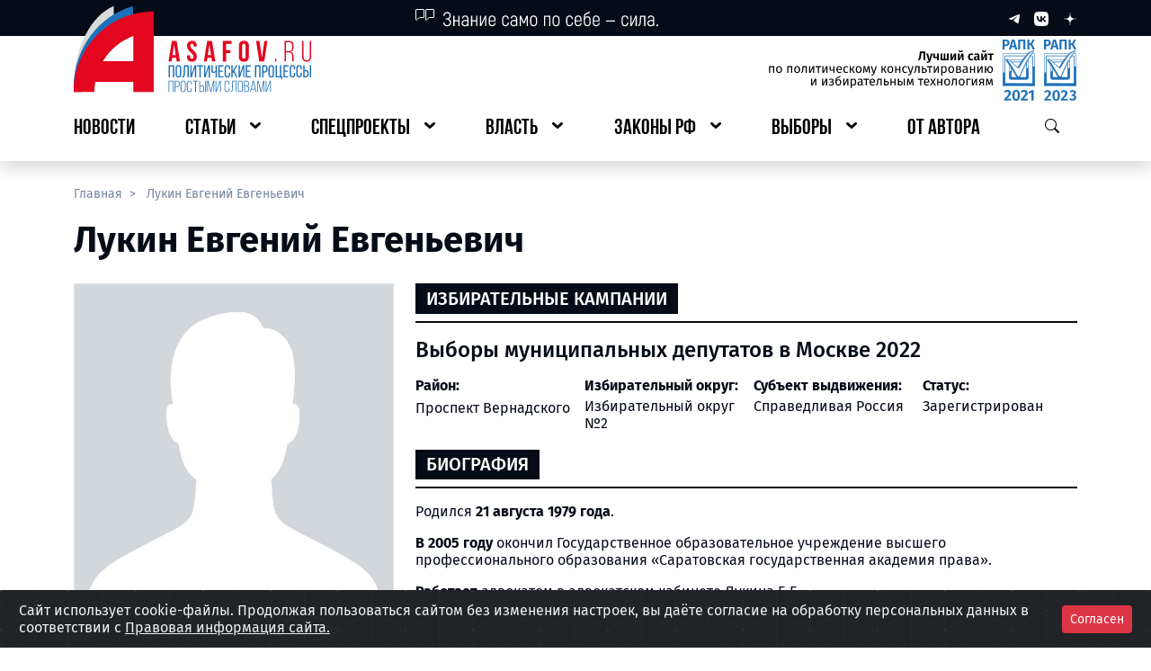

--- FILE ---
content_type: text/css
request_url: https://asafov.ru/build/assets/app-Dh5McRfc.css
body_size: 5454
content:
@charset "UTF-8";.__ymap{color:#000;position:relative}.__ymap_container{width:100%;height:100%}.__ymap_slots{display:none}.__ymap--grab [class$=main-engine-container] canvas{cursor:grab}.__ymap--grabbing:focus [class$=main-engine-container] canvas,.__ymap--grabbing:active [class$=main-engine-container] canvas{cursor:grabbing}.accordion-container[data-v-2bfa8863]{padding-top:.5rem;display:flex;flex-direction:column;overflow:hidden;color:#fff}.accordion-container>.accordion-label[data-v-2bfa8863]{padding-top:.5rem;padding-right:.5rem;min-height:calc(32px + .5rem);display:flex;flex-direction:row;justify-content:space-between;cursor:pointer}.accordion-container>.accordion-label a[data-v-2bfa8863],.accordion-container>.accordion-label span[data-v-2bfa8863]{text-decoration:none;color:#fff;font-family:Fira Sans,sans-serif;font-style:normal;font-weight:400;line-height:normal;cursor:pointer}.accordion-container>.accordion-label .chevron[data-v-2bfa8863]{max-width:100%;height:auto;transition-duration:.5s}.accordion-container>.accordion-label .chevron.rotate[data-v-2bfa8863]{transform:rotate(90deg)}.accordion-container .accordion-content[data-v-2bfa8863]{max-height:50rem;overflow:hidden;transition:max-height .5s ease-in}.accordion-container .accordion-content.close[data-v-2bfa8863]{max-height:0;transition:max-height .3s ease-out}.accordion-container .accordion-content-body[data-v-2bfa8863]{padding:0 .5rem 0 2.5rem}.accordion-container.accordion-first-layer>.accordion-label a[data-v-2bfa8863],.accordion-container.accordion-first-layer>.accordion-label span[data-v-2bfa8863]{text-transform:uppercase;font-family:Bebas Neue,sans-serif;font-size:1.5rem}.accordion-container.accordion-second-layer .accordion-label[data-v-2bfa8863],.accordion-container.accordion-third-layer .accordion-label[data-v-2bfa8863]{padding-right:0}.accordion-container.accordion-second-layer .accordion-label a[data-v-2bfa8863],.accordion-container.accordion-second-layer .accordion-label span[data-v-2bfa8863],.accordion-container.accordion-third-layer .accordion-label a[data-v-2bfa8863],.accordion-container.accordion-third-layer .accordion-label span[data-v-2bfa8863]{text-decoration:none;font-size:16px}.accordion-container.accordion-second-layer .accordion-content-body[data-v-2bfa8863],.accordion-container.accordion-third-layer .accordion-content-body[data-v-2bfa8863]{padding:0 2rem 0 2.5rem}.btn-padded[data-v-2bfa8863]{all:unset;padding:.5rem}.modal-box-backdrop[data-v-2bfa8863]{position:fixed;top:0;left:0;z-index:1040;width:100vw;height:100vh;background-color:#000;transition:opacity .15s linear}.modal-box-backdrop.fade[data-v-2bfa8863]{opacity:0}.modal-box-backdrop.show[data-v-2bfa8863]{opacity:.5}.mobile-header[data-v-2bfa8863]{background-color:#060c17;position:relative}.mobile-header .mobile-header__body .burger-menu[data-v-2bfa8863],.mobile-header .mobile-header__body .mobile-logo[data-v-2bfa8863],.mobile-header .mobile-header__body .searching[data-v-2bfa8863]{max-width:100%;max-height:100%;width:max-content;height:auto}.mobile-header .mobile-header__body .burger-menu.btn-padded img[data-v-2bfa8863],.mobile-header .mobile-header__body .mobile-logo.btn-padded img[data-v-2bfa8863],.mobile-header .mobile-header__body .searching.btn-padded img[data-v-2bfa8863]{width:2rem}.mobile-header__modal-box-nav[data-v-2bfa8863],.mobile-header__modal-box-search[data-v-2bfa8863]{width:100%;min-height:100vh;max-width:100%;overflow-y:auto;background:linear-gradient(to bottom,#313b45,#3393b8);display:flex;flex-direction:column;position:fixed;bottom:0;top:0;left:0;z-index:1045;transition:transform .3s ease-in-out}.mobile-header__modal-box-nav.show[data-v-2bfa8863],.mobile-header__modal-box-search.show[data-v-2bfa8863]{transform:none}.mobile-header__modal-box-nav[data-v-2bfa8863]{transform:translate(-100%)}.mobile-header__modal-box-search[data-v-2bfa8863]{transform:translate(100%)}.mobile-header .modal-box-header[data-v-2bfa8863]{display:flex;align-items:center;justify-content:space-between;padding:1rem}.mobile-header .modal-box-header .social-media[data-v-2bfa8863]{display:flex;align-items:center;gap:1.5rem}.mobile-header .modal-box-body[data-v-2bfa8863]{padding:1rem;overflow-y:auto}.mobile-header .modal-box-body .modal-box-body_label[data-v-2bfa8863]{width:100%;color:#fff;font-size:x-large;text-transform:uppercase;text-align:center;font-family:Bebas Neue,sans-serif}.mobile-header .modal-box-body .search-form[data-v-2bfa8863]{width:100%}.mobile-header .modal-box-body .search-form__input[data-v-2bfa8863]{all:unset;width:100%;border-bottom:2px solid #FFF;font-size:xx-large;color:#fff;text-transform:uppercase;font-family:Bebas Neue,sans-serif;font-weight:600;text-align:center}.dropdown-element_first[data-v-05e2f9c1]{cursor:pointer}.dropdown-element_first:nth-child(5) .dropdown-list_major[data-v-05e2f9c1]{width:16rem}.dropdown-element_first:nth-child(5) .dropdown-list_minor[data-v-05e2f9c1]{left:16rem}.call-search-btn[data-v-05e2f9c1]{all:unset}.search-container[data-v-05e2f9c1]{display:flex;justify-content:center;align-items:center}.search-box_label[data-v-05e2f9c1]{padding:1rem;background:#fff;border-top:.125rem solid #e4051f;box-shadow:3px 3px 5px #bbb}.search-box_result[data-v-05e2f9c1]{padding:1rem;background:#fff;box-shadow:3px 3px 5px #bbb}.search-box[data-v-05e2f9c1]{position:absolute;width:30rem;top:2.1875rem;right:0}.search-box[data-v-05e2f9c1]:before{content:url("data:image/svg+xml,%3Csvg xmlns='http://www.w3.org/2000/svg' width='16' height='16' fill='%23e4051f' class='bi bi-caret-up-fill' viewBox='0 0 16 16'%3E%3Cpath d='m7.247 4.86-4.796 5.481c-.566.647-.106 1.659.753 1.659h9.592a1 1 0 0 0 .753-1.659l-4.796-5.48a1 1 0 0 0-1.506 0z'/%3E%3C/svg%3E");display:flex;justify-content:end;margin-bottom:-.75rem;margin-right:1rem}.search-box>.search-box_label>.search-box_btn[data-v-05e2f9c1]{all:unset;padding:.3rem 1rem;background:#000;color:#fff;cursor:pointer}.search-box>.search-box_label>.search-box_input[data-v-05e2f9c1]{all:unset;width:100%;padding:.2rem .4rem;border:2px solid #e1e1e1;cursor:text}[data-v-05508cb2]:root{--white: #FFFFFF;--black: #000000;--dark: #212529;--secondary: #7987A1;--gray: #AAAAAA;--light: #E9ECEF;--super-light: #EDEDED;--red: #E4051F;--gray-from-logo: #DADADA;--blue-from-logo: #1D71B8;--red-from-logo: #E4051F}g[data-v-9e2bf630]{fill:#aaa;transition:fill .2s}path[data-v-9e2bf630]{stroke:#fff;stroke-width:.5;stroke-linejoin:round}path[data-v-9e2bf630]:hover{fill:#aaa}.election path[data-v-9e2bf630]{fill:#71a6d2!important;cursor:pointer!important}.election path[data-v-9e2bf630]:hover{fill:#1d71b8!important;paint-order:stroke!important}g[data-v-21441ad2]{transition:fill .2s;cursor:pointer;paint-order:stroke}path[data-v-21441ad2]{stroke:#fff;stroke-width:5;fill:#aaa;stroke-linejoin:round}.election path[data-v-21441ad2]{fill:#71a6d2!important;cursor:pointer!important}.election path[data-v-21441ad2]:hover{fill:#1d71b8!important;paint-order:stroke!important}g[data-v-7799fe0d]{transition:fill .2s;cursor:pointer;paint-order:stroke}path[data-v-7799fe0d]{stroke:#fff;stroke-width:5;fill:#aaa;stroke-linejoin:round}.election path[data-v-7799fe0d]{fill:#71a6d2!important;cursor:pointer!important}.election path[data-v-7799fe0d]:hover{fill:#1d71b8!important;paint-order:stroke!important}.msk-map [data-code="196"][data-v-fe51d5fe]{fill:red;cursor:pointer}.msk-map [data-code="196"][data-v-fe51d5fe]:hover{fill:#c00;paint-order:stroke}.msk-map [data-code="197"][data-v-fe51d5fe]{fill:#1974d2;cursor:pointer}.msk-map [data-code="197"][data-v-fe51d5fe]:hover{fill:#145ba3;paint-order:stroke}.msk-map [data-code="198"][data-v-fe51d5fe]{fill:#50c878;cursor:pointer}.msk-map [data-code="198"][data-v-fe51d5fe]:hover{fill:#359354;paint-order:stroke}.msk-map [data-code="199"][data-v-fe51d5fe]{fill:#50c878;cursor:pointer}.msk-map [data-code="199"][data-v-fe51d5fe]:hover{fill:#359354;paint-order:stroke}.msk-map [data-code="200"][data-v-fe51d5fe]{fill:#1974d2;cursor:pointer}.msk-map [data-code="200"][data-v-fe51d5fe]:hover{fill:#145ba3;paint-order:stroke}.msk-map [data-code="201"][data-v-fe51d5fe]{fill:red;cursor:pointer}.msk-map [data-code="201"][data-v-fe51d5fe]:hover{fill:#c00;paint-order:stroke}.msk-map [data-code="202"][data-v-fe51d5fe]{fill:#50c878;cursor:pointer}.msk-map [data-code="202"][data-v-fe51d5fe]:hover{fill:#359354;paint-order:stroke}.msk-map [data-code="203"][data-v-fe51d5fe]{fill:#50c878;cursor:pointer}.msk-map [data-code="203"][data-v-fe51d5fe]:hover{fill:#359354;paint-order:stroke}.msk-map [data-code="204"][data-v-fe51d5fe]{fill:#50c878;cursor:pointer}.msk-map [data-code="204"][data-v-fe51d5fe]:hover{fill:#359354;paint-order:stroke}.msk-map [data-code="205"][data-v-fe51d5fe]{fill:#1974d2;cursor:pointer}.msk-map [data-code="205"][data-v-fe51d5fe]:hover{fill:#145ba3;paint-order:stroke}.msk-map [data-code="206"][data-v-fe51d5fe]{fill:#1974d2;cursor:pointer}.msk-map [data-code="206"][data-v-fe51d5fe]:hover{fill:#145ba3;paint-order:stroke}.msk-map [data-code="207"][data-v-fe51d5fe]{fill:#1974d2;cursor:pointer}.msk-map [data-code="207"][data-v-fe51d5fe]:hover{fill:#145ba3;paint-order:stroke}.msk-map [data-code="208"][data-v-fe51d5fe]{fill:red;cursor:pointer}.msk-map [data-code="208"][data-v-fe51d5fe]:hover{fill:#c00;paint-order:stroke}.msk-map [data-code="209"][data-v-fe51d5fe]{fill:#50c878;cursor:pointer}.msk-map [data-code="209"][data-v-fe51d5fe]:hover{fill:#359354;paint-order:stroke}.msk-map [data-code="210"][data-v-fe51d5fe]{fill:#1974d2;cursor:pointer}.msk-map [data-code="210"][data-v-fe51d5fe]:hover{fill:#145ba3;paint-order:stroke}g[data-v-6bd5358c]{transition:fill .2s}path[data-v-6bd5358c]{stroke:#fff;stroke-width:.5;stroke-linejoin:round;fill:#71a6d2!important;cursor:pointer!important}path[data-v-6bd5358c]:hover{fill:#1d71b8!important;paint-order:stroke!important}g[data-v-1f411614]{transition:fill .2s}path[data-v-1f411614]{stroke:#fff;stroke-width:.5;stroke-linejoin:round;fill:#71a6d2!important;cursor:pointer!important}path[data-v-1f411614]:hover{fill:#1d71b8!important;paint-order:stroke!important}.party-er[data-v-f92f3cdd]{color:#2c71ba}.party-kprf[data-v-f92f3cdd]{color:#e4000f}.party-msk[data-v-f92f3cdd]{color:#8b00ff}.party-yabloko[data-v-f92f3cdd]{color:#4aa147}.party-none[data-v-f92f3cdd]{color:#000}.party-sr[data-v-f92f3cdd]{color:#ffc003}.msk-map [data-code="1"][data-v-f92f3cdd]{fill:#2c71ba;cursor:pointer}.msk-map [data-code="1"][data-v-f92f3cdd]:hover{fill:#1f5084;paint-order:stroke}.msk-map [data-code="2"][data-v-f92f3cdd]{fill:#cbc8c8;cursor:pointer}.msk-map [data-code="2"][data-v-f92f3cdd]:hover{fill:#bbb;paint-order:stroke}.msk-map [data-code="3"][data-v-f92f3cdd]{fill:#ffc003;cursor:pointer}.msk-map [data-code="3"][data-v-f92f3cdd]:hover{fill:#dba400;paint-order:stroke}.msk-map [data-code="4"][data-v-f92f3cdd]{fill:#8b00ff;cursor:pointer}.msk-map [data-code="4"][data-v-f92f3cdd]:hover{fill:#6200b3;paint-order:stroke}.msk-map [data-code="5"][data-v-f92f3cdd]{fill:#8b00ff;cursor:pointer}.msk-map [data-code="5"][data-v-f92f3cdd]:hover{fill:#6200b3;paint-order:stroke}.msk-map [data-code="6"][data-v-f92f3cdd]{fill:#4aa147;cursor:pointer}.msk-map [data-code="6"][data-v-f92f3cdd]:hover{fill:#218838;paint-order:stroke}.msk-map [data-code="7"][data-v-f92f3cdd]{fill:#2c71ba;cursor:pointer}.msk-map [data-code="7"][data-v-f92f3cdd]:hover{fill:#1f5084;paint-order:stroke}.msk-map [data-code="8"][data-v-f92f3cdd]{fill:#4aa147;cursor:pointer}.msk-map [data-code="8"][data-v-f92f3cdd]:hover{fill:#218838;paint-order:stroke}.msk-map [data-code="9"][data-v-f92f3cdd]{fill:#cbc8c8;cursor:pointer}.msk-map [data-code="9"][data-v-f92f3cdd]:hover{fill:#bbb;paint-order:stroke}.msk-map [data-code="10"][data-v-f92f3cdd]{fill:#2c71ba;cursor:pointer}.msk-map [data-code="10"][data-v-f92f3cdd]:hover{fill:#1f5084;paint-order:stroke}.msk-map [data-code="11"][data-v-f92f3cdd]{fill:#e4000f;cursor:pointer}.msk-map [data-code="11"][data-v-f92f3cdd]:hover{fill:#b4000c;paint-order:stroke}.msk-map [data-code="12"][data-v-f92f3cdd]{fill:#2c71ba;cursor:pointer}.msk-map [data-code="12"][data-v-f92f3cdd]:hover{fill:#1f5084;paint-order:stroke}.msk-map [data-code="13"][data-v-f92f3cdd]{fill:#2c71ba;cursor:pointer}.msk-map [data-code="13"][data-v-f92f3cdd]:hover{fill:#1f5084;paint-order:stroke}.msk-map [data-code="14"][data-v-f92f3cdd]{fill:#4aa147;cursor:pointer}.msk-map [data-code="14"][data-v-f92f3cdd]:hover{fill:#218838;paint-order:stroke}.msk-map [data-code="15"][data-v-f92f3cdd]{fill:#e4000f;cursor:pointer}.msk-map [data-code="15"][data-v-f92f3cdd]:hover{fill:#b4000c;paint-order:stroke}.msk-map [data-code="16"][data-v-f92f3cdd]{fill:#ffc003;cursor:pointer}.msk-map [data-code="16"][data-v-f92f3cdd]:hover{fill:#dba400;paint-order:stroke}.msk-map [data-code="17"][data-v-f92f3cdd]{fill:#e4000f;cursor:pointer}.msk-map [data-code="17"][data-v-f92f3cdd]:hover{fill:#b4000c;paint-order:stroke}.msk-map [data-code="18"][data-v-f92f3cdd]{fill:#e4000f;cursor:pointer}.msk-map [data-code="18"][data-v-f92f3cdd]:hover{fill:#b4000c;paint-order:stroke}.msk-map [data-code="19"][data-v-f92f3cdd]{fill:#2c71ba;cursor:pointer}.msk-map [data-code="19"][data-v-f92f3cdd]:hover{fill:#1f5084;paint-order:stroke}.msk-map [data-code="20"][data-v-f92f3cdd]{fill:#cbc8c8;cursor:pointer}.msk-map [data-code="20"][data-v-f92f3cdd]:hover{fill:#bbb;paint-order:stroke}.msk-map [data-code="21"][data-v-f92f3cdd]{fill:#e4000f;cursor:pointer}.msk-map [data-code="21"][data-v-f92f3cdd]:hover{fill:#b4000c;paint-order:stroke}.msk-map [data-code="22"][data-v-f92f3cdd]{fill:#2c71ba;cursor:pointer}.msk-map [data-code="22"][data-v-f92f3cdd]:hover{fill:#1f5084;paint-order:stroke}.msk-map [data-code="23"][data-v-f92f3cdd]{fill:#8b00ff;cursor:pointer}.msk-map [data-code="23"][data-v-f92f3cdd]:hover{fill:#6200b3;paint-order:stroke}.msk-map [data-code="24"][data-v-f92f3cdd]{fill:#e4000f;cursor:pointer}.msk-map [data-code="24"][data-v-f92f3cdd]:hover{fill:#b4000c;paint-order:stroke}.msk-map [data-code="25"][data-v-f92f3cdd]{fill:#2c71ba;cursor:pointer}.msk-map [data-code="25"][data-v-f92f3cdd]:hover{fill:#1f5084;paint-order:stroke}.msk-map [data-code="26"][data-v-f92f3cdd]{fill:#2c71ba;cursor:pointer}.msk-map [data-code="26"][data-v-f92f3cdd]:hover{fill:#1f5084;paint-order:stroke}.msk-map [data-code="27"][data-v-f92f3cdd]{fill:#2c71ba;cursor:pointer}.msk-map [data-code="27"][data-v-f92f3cdd]:hover{fill:#1f5084;paint-order:stroke}.msk-map [data-code="28"][data-v-f92f3cdd]{fill:#2c71ba;cursor:pointer}.msk-map [data-code="28"][data-v-f92f3cdd]:hover{fill:#1f5084;paint-order:stroke}.msk-map [data-code="29"][data-v-f92f3cdd]{fill:#2c71ba;cursor:pointer}.msk-map [data-code="29"][data-v-f92f3cdd]:hover{fill:#1f5084;paint-order:stroke}.msk-map [data-code="30"][data-v-f92f3cdd]{fill:#2c71ba;cursor:pointer}.msk-map [data-code="30"][data-v-f92f3cdd]:hover{fill:#1f5084;paint-order:stroke}.msk-map [data-code="31"][data-v-f92f3cdd]{fill:#e4000f;cursor:pointer}.msk-map [data-code="31"][data-v-f92f3cdd]:hover{fill:#b4000c;paint-order:stroke}.msk-map [data-code="32"][data-v-f92f3cdd]{fill:#2c71ba;cursor:pointer}.msk-map [data-code="32"][data-v-f92f3cdd]:hover{fill:#1f5084;paint-order:stroke}.msk-map [data-code="33"][data-v-f92f3cdd]{fill:#2c71ba;cursor:pointer}.msk-map [data-code="33"][data-v-f92f3cdd]:hover{fill:#1f5084;paint-order:stroke}.msk-map [data-code="34"][data-v-f92f3cdd]{fill:#2c71ba;cursor:pointer}.msk-map [data-code="34"][data-v-f92f3cdd]:hover{fill:#1f5084;paint-order:stroke}.msk-map [data-code="35"][data-v-f92f3cdd]{fill:#8b00ff;cursor:pointer}.msk-map [data-code="35"][data-v-f92f3cdd]:hover{fill:#6200b3;paint-order:stroke}.msk-map [data-code="36"][data-v-f92f3cdd]{fill:#2c71ba;cursor:pointer}.msk-map [data-code="36"][data-v-f92f3cdd]:hover{fill:#1f5084;paint-order:stroke}.msk-map [data-code="37"][data-v-f92f3cdd]{fill:#4aa147;cursor:pointer}.msk-map [data-code="37"][data-v-f92f3cdd]:hover{fill:#218838;paint-order:stroke}.msk-map [data-code="38"][data-v-f92f3cdd]{fill:#2c71ba;cursor:pointer}.msk-map [data-code="38"][data-v-f92f3cdd]:hover{fill:#1f5084;paint-order:stroke}.msk-map [data-code="39"][data-v-f92f3cdd]{fill:#8b00ff;cursor:pointer}.msk-map [data-code="39"][data-v-f92f3cdd]:hover{fill:#6200b3;paint-order:stroke}.msk-map [data-code="40"][data-v-f92f3cdd]{fill:#2c71ba;cursor:pointer}.msk-map [data-code="40"][data-v-f92f3cdd]:hover{fill:#1f5084;paint-order:stroke}.msk-map [data-code="41"][data-v-f92f3cdd]{fill:#2c71ba;cursor:pointer}.msk-map [data-code="41"][data-v-f92f3cdd]:hover{fill:#1f5084;paint-order:stroke}.msk-map [data-code="42"][data-v-f92f3cdd]{fill:#e4000f;cursor:pointer}.msk-map [data-code="42"][data-v-f92f3cdd]:hover{fill:#b4000c;paint-order:stroke}.msk-map [data-code="43"][data-v-f92f3cdd]{fill:#4aa147;cursor:pointer}.msk-map [data-code="43"][data-v-f92f3cdd]:hover{fill:#218838;paint-order:stroke}.msk-map [data-code="44"][data-v-f92f3cdd]{fill:#cbc8c8;cursor:pointer}.msk-map [data-code="44"][data-v-f92f3cdd]:hover{fill:#bbb;paint-order:stroke}.msk-map [data-code="45"][data-v-f92f3cdd]{fill:#ffc003;cursor:pointer}.msk-map [data-code="45"][data-v-f92f3cdd]:hover{fill:#dba400;paint-order:stroke}.msk-map g text[data-v-dceee643]{fill:#fff;text-anchor:middle;alignment-baseline:middle;-webkit-user-select:none;user-select:none}.msk-map g:hover text[data-v-dceee643]{font-size:200%}.msk-map path[data-v-dceee643]{stroke:#fff;stroke-width:1}.party-er[data-v-dceee643]{color:#2c71ba}.party-newpeople[data-v-dceee643]{color:#47b9bb}.party-sr[data-v-dceee643]{color:#f90}.party-ldpr[data-v-dceee643]{color:#d4c202}.party-kprf[data-v-dceee643]{color:#bf1818}.party-none[data-v-dceee643]{color:#000}.msk-map [data-code="16"][data-v-dceee643]{fill:#f90;cursor:pointer}.msk-map [data-code="16"][data-v-dceee643]:hover{fill:#eb8d00;paint-order:stroke}.msk-map [data-code="44"][data-v-dceee643]{fill:#47b9bb;cursor:pointer}.msk-map [data-code="44"][data-v-dceee643]:hover{fill:#48d1cc;paint-order:stroke}.msk-map [data-code="10"][data-v-dceee643],.msk-map [data-code="17"][data-v-dceee643],.msk-map [data-code="20"][data-v-dceee643]{fill:#bf1818;cursor:pointer}.msk-map [data-code="10"][data-v-dceee643]:hover,.msk-map [data-code="17"][data-v-dceee643]:hover,.msk-map [data-code="20"][data-v-dceee643]:hover{fill:#c83333;paint-order:stroke}.msk-map [data-code="15"][data-v-dceee643],.msk-map [data-code="38"][data-v-dceee643]{fill:#d4c202;cursor:pointer}.msk-map [data-code="15"][data-v-dceee643]:hover,.msk-map [data-code="38"][data-v-dceee643]:hover{fill:#f3da0b;paint-order:stroke}.msk-map [data-code="1"][data-v-dceee643],.msk-map [data-code="5"][data-v-dceee643],.msk-map [data-code="43"][data-v-dceee643],.msk-map [data-code="28"][data-v-dceee643],.msk-map [data-code="40"][data-v-dceee643],.msk-map [data-code="7"][data-v-dceee643],.msk-map [data-code="19"][data-v-dceee643],.msk-map [data-code="39"][data-v-dceee643],.msk-map [data-code="41"][data-v-dceee643],.msk-map [data-code="37"][data-v-dceee643],.msk-map [data-code="31"][data-v-dceee643],.msk-map [data-code="45"][data-v-dceee643],.msk-map [data-code="2"][data-v-dceee643],.msk-map [data-code="9"][data-v-dceee643],.msk-map [data-code="4"][data-v-dceee643],.msk-map [data-code="36"][data-v-dceee643],.msk-map [data-code="23"][data-v-dceee643],.msk-map [data-code="29"][data-v-dceee643],.msk-map [data-code="12"][data-v-dceee643],.msk-map [data-code="27"][data-v-dceee643],.msk-map [data-code="8"][data-v-dceee643],.msk-map [data-code="30"][data-v-dceee643],.msk-map [data-code="33"][data-v-dceee643],.msk-map [data-code="18"][data-v-dceee643],.msk-map [data-code="26"][data-v-dceee643],.msk-map [data-code="6"][data-v-dceee643],.msk-map [data-code="35"][data-v-dceee643],.msk-map [data-code="34"][data-v-dceee643],.msk-map [data-code="22"][data-v-dceee643],.msk-map [data-code="13"][data-v-dceee643],.msk-map [data-code="21"][data-v-dceee643],.msk-map [data-code="25"][data-v-dceee643],.msk-map [data-code="32"][data-v-dceee643],.msk-map [data-code="42"][data-v-dceee643],.msk-map [data-code="24"][data-v-dceee643],.msk-map [data-code="14"][data-v-dceee643],.msk-map [data-code="11"][data-v-dceee643],.msk-map [data-code="3"][data-v-dceee643]{fill:#2c71ba;cursor:pointer}.msk-map [data-code="1"][data-v-dceee643]:hover,.msk-map [data-code="5"][data-v-dceee643]:hover,.msk-map [data-code="43"][data-v-dceee643]:hover,.msk-map [data-code="28"][data-v-dceee643]:hover,.msk-map [data-code="40"][data-v-dceee643]:hover,.msk-map [data-code="7"][data-v-dceee643]:hover,.msk-map [data-code="19"][data-v-dceee643]:hover,.msk-map [data-code="39"][data-v-dceee643]:hover,.msk-map [data-code="41"][data-v-dceee643]:hover,.msk-map [data-code="37"][data-v-dceee643]:hover,.msk-map [data-code="31"][data-v-dceee643]:hover,.msk-map [data-code="45"][data-v-dceee643]:hover,.msk-map [data-code="2"][data-v-dceee643]:hover,.msk-map [data-code="9"][data-v-dceee643]:hover,.msk-map [data-code="4"][data-v-dceee643]:hover,.msk-map [data-code="36"][data-v-dceee643]:hover,.msk-map [data-code="23"][data-v-dceee643]:hover,.msk-map [data-code="29"][data-v-dceee643]:hover,.msk-map [data-code="12"][data-v-dceee643]:hover,.msk-map [data-code="27"][data-v-dceee643]:hover,.msk-map [data-code="8"][data-v-dceee643]:hover,.msk-map [data-code="30"][data-v-dceee643]:hover,.msk-map [data-code="33"][data-v-dceee643]:hover,.msk-map [data-code="18"][data-v-dceee643]:hover,.msk-map [data-code="26"][data-v-dceee643]:hover,.msk-map [data-code="6"][data-v-dceee643]:hover,.msk-map [data-code="35"][data-v-dceee643]:hover,.msk-map [data-code="34"][data-v-dceee643]:hover,.msk-map [data-code="22"][data-v-dceee643]:hover,.msk-map [data-code="13"][data-v-dceee643]:hover,.msk-map [data-code="21"][data-v-dceee643]:hover,.msk-map [data-code="25"][data-v-dceee643]:hover,.msk-map [data-code="32"][data-v-dceee643]:hover,.msk-map [data-code="42"][data-v-dceee643]:hover,.msk-map [data-code="24"][data-v-dceee643]:hover,.msk-map [data-code="14"][data-v-dceee643]:hover,.msk-map [data-code="11"][data-v-dceee643]:hover,.msk-map [data-code="3"][data-v-dceee643]:hover{fill:#1f5084;paint-order:stroke}.party-er[data-v-2fdcc9c2]{color:#2c71ba}.party-sr[data-v-2fdcc9c2]{color:#d48807}.party-nl[data-v-2fdcc9c2]{color:#16d3cc}.msk-map [data-code="196"][data-v-2fdcc9c2]{fill:#2c71ba;cursor:pointer}.msk-map [data-code="196"][data-v-2fdcc9c2]:hover{fill:#1f5084;paint-order:stroke}.msk-map [data-code="197"][data-v-2fdcc9c2]{fill:#2c71ba;cursor:pointer}.msk-map [data-code="197"][data-v-2fdcc9c2]:hover{fill:#1f5084;paint-order:stroke}.msk-map [data-code="198"][data-v-2fdcc9c2]{fill:#f5c649;cursor:pointer}.msk-map [data-code="198"][data-v-2fdcc9c2]:hover{fill:#ffc003;paint-order:stroke}.msk-map [data-code="199"][data-v-2fdcc9c2]{fill:#2c71ba;cursor:pointer}.msk-map [data-code="199"][data-v-2fdcc9c2]:hover{fill:#1f5084;paint-order:stroke}.msk-map [data-code="200"][data-v-2fdcc9c2]{fill:#0ad1c9;cursor:pointer}.msk-map [data-code="200"][data-v-2fdcc9c2]:hover{fill:#09a09a;paint-order:stroke}.msk-map [data-code="201"][data-v-2fdcc9c2]{fill:#2c71ba;cursor:pointer}.msk-map [data-code="201"][data-v-2fdcc9c2]:hover{fill:#1f5084;paint-order:stroke}.msk-map [data-code="202"][data-v-2fdcc9c2]{fill:#2c71ba;cursor:pointer}.msk-map [data-code="202"][data-v-2fdcc9c2]:hover{fill:#1f5084;paint-order:stroke}.msk-map [data-code="203"][data-v-2fdcc9c2]{fill:#2c71ba;cursor:pointer}.msk-map [data-code="203"][data-v-2fdcc9c2]:hover{fill:#1f5084;paint-order:stroke}.msk-map [data-code="204"][data-v-2fdcc9c2]{fill:#2c71ba;cursor:pointer}.msk-map [data-code="204"][data-v-2fdcc9c2]:hover{fill:#1f5084;paint-order:stroke}.msk-map [data-code="205"][data-v-2fdcc9c2]{fill:#f5c649;cursor:pointer}.msk-map [data-code="205"][data-v-2fdcc9c2]:hover{fill:#ffc003;paint-order:stroke}.msk-map [data-code="206"][data-v-2fdcc9c2]{fill:#2c71ba;cursor:pointer}.msk-map [data-code="206"][data-v-2fdcc9c2]:hover{fill:#1f5084;paint-order:stroke}.msk-map [data-code="207"][data-v-2fdcc9c2]{fill:#2c71ba;cursor:pointer}.msk-map [data-code="207"][data-v-2fdcc9c2]:hover{fill:#1f5084;paint-order:stroke}.msk-map [data-code="208"][data-v-2fdcc9c2]{fill:#0ad1c9;cursor:pointer}.msk-map [data-code="208"][data-v-2fdcc9c2]:hover{fill:#09a09a;paint-order:stroke}.msk-map [data-code="209"][data-v-2fdcc9c2]{fill:#2c71ba;cursor:pointer}.msk-map [data-code="209"][data-v-2fdcc9c2]:hover{fill:#1f5084;paint-order:stroke}.msk-map [data-code="210"][data-v-2fdcc9c2]{fill:#2c71ba;cursor:pointer}.msk-map [data-code="210"][data-v-2fdcc9c2]:hover{fill:#1f5084;paint-order:stroke}g[data-v-bd0517b3]{transition:fill .2s;cursor:pointer;paint-order:stroke}path[data-v-bd0517b3]{stroke:#fff;stroke-width:5;fill:#aaa;stroke-linejoin:round}.election path[data-v-bd0517b3]{fill:#71a6d2!important;cursor:pointer!important}.election path[data-v-bd0517b3]:hover{fill:#1d71b8!important;paint-order:stroke!important}.el-input[data-v-b9129a2a],.el-input[data-v-883062aa]{--el-input-focus-border: var(--el-input-placeholder-color);--el-input-focus-border-color: var(--el-input-placeholder-color)}@media (prefers-reduced-motion: no-preference){[data-v-ea370d46]:root{scroll-behavior:smooth}}.timer__items[data-v-ea370d46]{display:flex;font-size:6rem}@media (max-width: 768px){.timer__items[data-v-ea370d46]{display:flex;font-size:3.5rem}}.timer__item[data-v-ea370d46]{position:relative;margin-left:10px;margin-right:10px;padding-bottom:15px;text-align:center}.timer__item[data-v-ea370d46]:before{content:attr(data-title);display:block;position:absolute;left:50%;bottom:0;transform:translate(-50%);font-size:1rem}.timer__item[data-v-ea370d46]:not(:last-child):after{content:":";position:absolute;right:-15px}.alphabet-bar button,.hero-gallery-control-btn{margin:.2rem;color:#fff!important}.alphabet-bar .btn-disabled{background:#e9ecef!important;border-color:#e9ecef!important;color:#000!important}#heroes .btn-secondary{background:var(--bs-gray-400)!important;border-color:var(--bs-gray-400)!important;color:#000!important}#heroes .btn-secondary:hover{background:var(--bs-gray-600)!important;border-color:var(--bs-gray-600)!important;color:#fff!important}.cursor-pointer{cursor:pointer}.slider-container{position:relative;width:100%;overflow:hidden}.slider{position:relative;width:100%;aspect-ratio:537 / 302.06}.slide{top:0;right:0;bottom:0;left:0;width:100%;height:100%;display:flex;justify-content:center;align-items:center}.slide img{width:100%;height:100%;object-fit:cover}.slide-next-enter-from{transform:translate(200%)}.slide-next-enter-to,.slide-next-leave-from{transform:translate(0)}.slide-next-leave-to{transform:translate(-200%)}.slide-next-leave-active{position:absolute}.slide-next-enter-active{position:static}.slide-move,.slide-next-enter-active,.slide-next-leave-active{transition:transform .5s ease-in-out}.slide-prev-enter-from{transform:translate(-200%)}.slide-prev-enter-to,.slide-prev-leave-from{transform:translate(0)}.slide-prev-leave-to{transform:translate(200%)}.slide-prev-leave-active{position:absolute}.slide-prev-enter-active{position:static}.slide-move,.slide-prev-enter-active,.slide-prev-leave-active{transition:transform .5s ease-in-out}.fade-enter-active,.fade-leave-active{transition:opacity .2s ease}.fade-enter-from,.fade-leave-to{opacity:0}g[data-v-ea508201]{transition:fill .2s}path[data-v-ea508201]{stroke:#fff;stroke-width:.5;stroke-linejoin:round;cursor:pointer!important}g[data-v-bd297857]{transition:fill .2s}.marked path[data-v-bd297857]{stroke:#fff;stroke-width:.5;stroke-linejoin:round;fill:#c83333!important;cursor:pointer!important}.marked path[data-v-bd297857]:hover{fill:#ce0e0e!important;paint-order:stroke!important}path[data-v-bd297857]{stroke:#fff;stroke-width:.5;stroke-linejoin:round;fill:#71a6d2!important;cursor:pointer!important}path[data-v-bd297857]:hover{fill:#1d71b8!important;paint-order:stroke!important}a[data-v-d5d77aa6]{padding:.25rem;width:26px;height:26px;color:#fff!important;background-color:var(--a-red);display:flex;cursor:pointer;border:none;outline:none}.text-red[data-v-97c3cbb6]{color:var(--a-red)}.text-blue[data-v-97c3cbb6]{color:var(--a-blue)}.explanatory-text.point[data-v-97c3cbb6]{display:flex;flex-direction:column}.explanatory-text.point.bg-red[data-v-97c3cbb6],.explanatory-text.point .bg-red[data-v-97c3cbb6]{background-color:var(--a-red)}.explanatory-text.point.bg-blue[data-v-97c3cbb6],.explanatory-text.point .bg-blue[data-v-97c3cbb6]{background-color:var(--a-blue)}.explanatory-text.point .point-header[data-v-97c3cbb6],.explanatory-text.point .point-body[data-v-97c3cbb6],.explanatory-text.point .point-footer[data-v-97c3cbb6]{border:1px solid var(--bs-dark)}.explanatory-text.point .point-header.navigation-menu[data-v-97c3cbb6]{padding:.5rem;display:flex;flex-wrap:nowrap}.explanatory-text.point .point-header.navigation-menu .navigation-menu__item[data-v-97c3cbb6]{width:50%;background:#fff;border:none;outline:none;font-size:1.25rem;font-weight:600;cursor:pointer}.explanatory-text.point .point-header.navigation-menu .navigation-menu__item[data-v-97c3cbb6]:not(:last-child){border-right:1px solid var(--bs-dark)}.explanatory-text.point .point-body[data-v-97c3cbb6]{padding:1rem;border-block:none;background:url(/build/assets/card-bg-BoHTC1oq.svg) no-repeat;overflow:hidden}.explanatory-text.point .point-body .point-text__title[data-v-97c3cbb6]{margin:0;font-weight:700;font-size:1.25rem}.explanatory-text.point .point-footer[data-v-97c3cbb6]{padding:1rem;display:flex;flex-direction:column;align-items:center;gap:2rem}.explanatory-text.point .point-footer .point-footer__info[data-v-97c3cbb6]{width:100%;display:flex;justify-content:space-between;align-items:stretch;gap:1rem}.explanatory-text.point .point-footer .point-footer__info[data-v-97c3cbb6]>*:not(:first-child,:last-child){border-right:1px solid var(--bs-dark)}.explanatory-text.point .point-footer .point-footer__info .share-group[data-v-97c3cbb6]{display:flex;gap:1rem}.explanatory-text.point .point-footer .point-footer__info .share-group .download-btn[data-v-97c3cbb6],.explanatory-text.point .point-footer .point-footer__info .share-group .social-media-btn[data-v-97c3cbb6] *{width:32px;height:32px}.explanatory-text.point .point-footer .point-footer__info .share-group .download-btn[data-v-97c3cbb6]:hover,.explanatory-text.point .point-footer .point-footer__info .share-group .social-media-btn[data-v-97c3cbb6]:hover{border:none}.explanatory-text.point .point-footer .point-footer__info .article-title__text[data-v-97c3cbb6]{margin:0;padding:0 .5rem;width:fit-content;display:block;font-weight:400;font-size:12px;color:var(--bs-dark);word-break:break-word;white-space:normal;text-align:right;flex-grow:1}.explanatory-text.point .point-footer .point-footer__info .spec-project-link[data-v-97c3cbb6]{padding-right:.75rem;line-height:normal}@media screen and (max-width: 992px){.explanatory-text.point .point-footer__info[data-v-97c3cbb6]{flex-wrap:wrap}.explanatory-text.point .article-title__text[data-v-97c3cbb6]{order:0;padding:0;width:100%;border:none!important}.explanatory-text.point .share-group[data-v-97c3cbb6]{margin-right:auto;order:1}.explanatory-text.point .spec-project-link[data-v-97c3cbb6]{order:2}.explanatory-text.point .logo-group__logo[data-v-97c3cbb6]{order:3}}section[data-v-6bbc1fc2]>*:not(:last-child){margin-bottom:48px}.article-section[data-v-6bbc1fc2]{display:flex;flex-direction:column;gap:2rem}.article-title[data-v-6bbc1fc2]{font-weight:700}.article-points[data-v-6bbc1fc2]{display:flex;flex-direction:column;gap:.75rem}.point-name[data-v-6bbc1fc2]{margin:0;font-size:1.25rem;font-weight:600}a[data-v-e7b8aae8]{padding:.25rem;width:26px;height:26px;color:#fff!important;background-color:var(--a-red);display:flex;cursor:pointer;border:none;outline:none}.point .point-body .point-body__text .text-red{color:var(--a-red);font-weight:600}.point .point-body .point-body__text .text-blue{color:var(--a-blue);font-weight:600}.point .point-body .point-body__text p:has(+ul){margin:0}.text-red[data-v-2a69a564]{color:var(--a-red)}.text-blue[data-v-2a69a564]{color:var(--a-blue)}.explanatory-text.point[data-v-2a69a564]{display:flex;flex-direction:column}.explanatory-text.point.bg-red[data-v-2a69a564],.explanatory-text.point .bg-red[data-v-2a69a564]{background-color:var(--a-red)}.explanatory-text.point.bg-blue[data-v-2a69a564],.explanatory-text.point .bg-blue[data-v-2a69a564]{background-color:var(--a-blue)}.explanatory-text.point .point-header[data-v-2a69a564],.explanatory-text.point .point-body[data-v-2a69a564],.explanatory-text.point .point-footer[data-v-2a69a564]{border:1px solid var(--bs-dark)}.explanatory-text.point .point-header.navigation-menu[data-v-2a69a564]{padding:.5rem;display:flex;flex-wrap:nowrap}.explanatory-text.point .point-header.navigation-menu .navigation-menu__item[data-v-2a69a564]{width:50%;background:#fff;border:none;outline:none;font-size:1.25rem;font-weight:600;cursor:pointer}.explanatory-text.point .point-header.navigation-menu .navigation-menu__item[data-v-2a69a564]:not(:last-child){border-right:1px solid var(--bs-dark)}.explanatory-text.point .point-body[data-v-2a69a564]{padding:1rem;border-block:none;background:url(/build/assets/card-bg-BoHTC1oq.svg) no-repeat;overflow:hidden}.explanatory-text.point .point-body .point-text__title[data-v-2a69a564]{margin:0;font-weight:700;font-size:1.25rem}.explanatory-text.point .point-footer[data-v-2a69a564]{padding:1rem;display:flex;flex-direction:column;align-items:center;gap:2rem}.explanatory-text.point .point-footer .point-footer__info[data-v-2a69a564]{width:100%;display:flex;justify-content:space-between;align-items:stretch;gap:1rem}.explanatory-text.point .point-footer .point-footer__info[data-v-2a69a564]>*:not(:first-child,:last-child){border-right:1px solid var(--bs-dark)}.explanatory-text.point .point-footer .point-footer__info .share-group[data-v-2a69a564]{display:flex;gap:1rem}.explanatory-text.point .point-footer .point-footer__info .share-group .download-btn[data-v-2a69a564],.explanatory-text.point .point-footer .point-footer__info .share-group .social-media-btn[data-v-2a69a564] *{width:32px;height:32px}.explanatory-text.point .point-footer .point-footer__info .share-group .download-btn[data-v-2a69a564]:hover,.explanatory-text.point .point-footer .point-footer__info .share-group .social-media-btn[data-v-2a69a564]:hover{border:none}.explanatory-text.point .point-footer .point-footer__info .article-title__text[data-v-2a69a564]{margin:0;padding:0 .5rem;width:fit-content;display:block;font-weight:400;font-size:12px;color:var(--bs-dark);word-break:break-word;white-space:normal;text-align:right;flex-grow:1}.explanatory-text.point .point-footer .point-footer__info .spec-project-link[data-v-2a69a564]{padding-right:.75rem;line-height:normal}@media screen and (max-width: 992px){.explanatory-text.point .point-footer__info[data-v-2a69a564]{flex-wrap:wrap}.explanatory-text.point .article-title__text[data-v-2a69a564]{order:0;padding:0;width:100%;border:none!important}.explanatory-text.point .share-group[data-v-2a69a564]{margin-right:auto;order:1}.explanatory-text.point .spec-project-link[data-v-2a69a564]{order:2}.explanatory-text.point .logo-group__logo[data-v-2a69a564]{order:3}}section[data-v-bafa262f]>*:not(:last-child){margin-bottom:48px}.article-section[data-v-bafa262f]{display:flex;flex-direction:column;gap:2rem}.article-title[data-v-bafa262f]{font-weight:700}.article-points[data-v-bafa262f]{display:flex;flex-direction:column;gap:.75rem}.point-name[data-v-bafa262f]{margin:0;font-size:1.25rem;font-weight:600}a[data-v-fce10be1]{padding:.25rem;width:26px;height:26px;color:#fff!important;background-color:var(--a-red);display:flex;cursor:pointer;border:none;outline:none}.point .point-body .text-red,.point .point-body .point-body__text .text-red{color:var(--a-red);font-weight:600}.point .point-body .text-blue,.point .point-body .point-body__text .text-blue{color:var(--a-blue);font-weight:600}.point .point-body .point-body__text p{line-height:var(--bs-body-line-height, 1.5)}.point .point-body .point-body__text p:last-child{margin:0}.point .point-body .point-body__text.annotation ul *{font-size:16px}.point.asf-target .point-body .point-body__text ul{display:grid;grid-template-columns:repeat(2,1fr);gap:1rem}@media screen and (max-width: 768px){.point.explanatory-text.asf-target .point-body .point-body__text ul{grid-template-columns:repeat(1,1fr)}}.text-red[data-v-c004bd81]{color:var(--a-red)}.text-blue[data-v-c004bd81]{color:var(--a-blue)}.explanatory-text.point[data-v-c004bd81]{display:flex;flex-direction:column;box-shadow:0 0 .5rem .5rem #0000001a}.explanatory-text.point.bg-red[data-v-c004bd81],.explanatory-text.point .bg-red[data-v-c004bd81]{background-color:var(--a-red)}.explanatory-text.point.bg-blue[data-v-c004bd81],.explanatory-text.point .bg-blue[data-v-c004bd81]{background-color:var(--a-blue)}.explanatory-text.point .point-header[data-v-c004bd81],.explanatory-text.point .point-body[data-v-c004bd81],.explanatory-text.point .point-footer[data-v-c004bd81]{border:1px solid var(--bs-dark)}.explanatory-text.point .point-header.navigation-menu[data-v-c004bd81]{padding:.5rem;display:flex;flex-wrap:nowrap}.explanatory-text.point .point-header.navigation-menu .navigation-menu__item[data-v-c004bd81]{padding:.5rem 1rem;width:50%;background:#fff;border:none;outline:none;font-size:1.25rem;font-weight:600;cursor:pointer}.explanatory-text.point .point-header.navigation-menu .navigation-menu__item[data-v-c004bd81]:not(:last-child){border-right:1px solid var(--bs-dark)}.explanatory-text.point .point-body[data-v-c004bd81]{padding:2rem;min-height:242px;border-block:none;background:url(/build/assets/card-bg-BoHTC1oq.svg) no-repeat;background-size:cover;overflow:hidden;--source-text-fz: 1.75rem;--annotation-text-fz: 1rem}.explanatory-text.point .point-body .point-body-text__title[data-v-c004bd81]{padding:.25rem .5rem;font-weight:600;font-size:1.25rem;color:#fff}.explanatory-text.point .point-body .point-body__text[data-v-c004bd81]{margin-top:1rem}.explanatory-text.point .point-body .point-body__text.annotation[data-v-c004bd81]{margin-top:1rem;font-size:var(--annotation-text-fz);font-weight:400;color:#000}.explanatory-text.point .point-footer[data-v-c004bd81]{padding-inline:2rem 2rem;padding-block:1rem;display:flex;flex-direction:column;align-items:center;gap:2rem}.explanatory-text.point .point-footer .point-footer__info[data-v-c004bd81]{width:100%;display:flex;justify-content:space-between;align-items:stretch;gap:1rem;text-align:right}.explanatory-text.point .point-footer .point-footer__info[data-v-c004bd81]>*:not(:first-child,:last-child){border-right:1px solid var(--bs-dark)}.explanatory-text.point .point-footer .point-footer__info .share-group[data-v-c004bd81]{display:flex;gap:1rem}.explanatory-text.point .point-footer .point-footer__info .share-group .download-btn[data-v-c004bd81],.explanatory-text.point .point-footer .point-footer__info .share-group .social-media-btn[data-v-c004bd81] *{width:34px;height:34px}.explanatory-text.point .point-footer .point-footer__info .share-group .download-btn[data-v-c004bd81]:hover,.explanatory-text.point .point-footer .point-footer__info .share-group .social-media-btn[data-v-c004bd81]:hover{border:none}.explanatory-text.point .point-footer .point-footer__info .article-title__text[data-v-c004bd81]{margin:0;padding:0 1rem;width:fit-content;display:block;font-weight:400;font-size:.85rem;color:var(--bs-dark);word-break:break-word;white-space:normal;flex-grow:1}.explanatory-text.point .point-footer .point-footer__info .spec-project-link[data-v-c004bd81]{padding-right:1rem;line-height:normal}@media screen and (max-width: 992px){.explanatory-text.point .point-footer[data-v-c004bd81]{padding:.5rem 1rem}.explanatory-text.point .point-footer .point-footer__info[data-v-c004bd81]{flex-wrap:wrap}.explanatory-text.point .point-footer .point-footer__info .article-title__text[data-v-c004bd81]{order:0;padding:0;width:100%;border:none!important}.explanatory-text.point .point-footer .share-group[data-v-c004bd81]{margin-right:auto;order:1}.explanatory-text.point .point-footer .spec-project-link[data-v-c004bd81]{order:2}.explanatory-text.point .point-footer .logo-group__logo[data-v-c004bd81]{order:3}}.point-body__text[data-v-c004bd81]{font-weight:400;color:#000}@media (max-width: 480px){.explanatory-text.point .point-body__text.source[data-v-c004bd81]{font-size:1.25rem}.explanatory-text.point .point-body__text.source p[data-v-c004bd81]{line-height:1.25!important}.explanatory-text.point .point-body__text.annotation[data-v-c004bd81]{font-size:1.25rem}.explanatory-text.point .point-body__text.annotation p[data-v-c004bd81]{line-height:1.25!important}}@media (min-width: 481px){.explanatory-text.point .point-body .point-body__text.source[data-v-c004bd81]{font-size:1.75rem}.explanatory-text.point .point-body .point-body__text.source p[data-v-c004bd81]{line-height:1.5!important}.explanatory-text.point .point-body .point-body__text.annotation[data-v-c004bd81]{font-size:1.25rem}.explanatory-text.point .point-body .point-body__text.annotation p[data-v-c004bd81]{line-height:1.5!important}}@media screen and (max-width: 768px){.point.explanatory-text.asf-target .point-body[data-v-c004bd81]{padding:1rem}}.explain p[data-v-c004bd81],ul[data-v-c004bd81]{font-size:16px!important}section[data-v-94a3e172]>*:not(:last-child){margin-bottom:48px}.article-section[data-v-94a3e172]{display:flex;flex-direction:column;gap:3rem}.article-title[data-v-94a3e172]{font-weight:700}.article-points[data-v-94a3e172]{display:flex;flex-direction:column;gap:.75rem}.point-name[data-v-94a3e172]{margin:0;font-size:1.5rem;font-weight:700}.article-section .article-points .point-description{font-size:16px}


--- FILE ---
content_type: image/svg+xml
request_url: https://asafov.ru/assets/header/images/logos/telegram-xs.svg
body_size: 934
content:
<svg xmlns="http://www.w3.org/2000/svg"
     width="12"
     height="12"
     viewBox="0 0 543 450"
     fill="none">
    <path fill-rule="evenodd"
          clip-rule="evenodd"
          d="M37.3284 193.722C183.089 130.217 280.285 88.35 328.917 68.1222C467.773 10.3674 496.625 0.334815 515.431 0.00353222C519.568 -0.0693298 528.816 0.95574 534.806 5.8167C539.865 9.92121 541.257 15.4658 541.923 19.3573C542.589 23.2488 543.418 32.1138 542.759 39.0407C535.234 118.102 502.675 309.965 486.111 398.515C479.102 435.984 465.301 448.548 451.941 449.777C422.905 452.449 400.856 430.588 372.733 412.153C328.727 383.306 303.866 365.349 261.15 337.2C211.784 304.669 243.786 286.789 271.919 257.569C279.282 249.921 407.215 133.556 409.691 123C410.001 121.68 410.288 116.759 407.365 114.16C404.441 111.562 400.126 112.45 397.012 113.157C392.599 114.159 322.298 160.625 186.11 252.556C166.155 266.259 148.081 272.935 131.887 272.585C114.034 272.199 79.6928 262.491 54.1636 254.192C22.8511 244.014 -2.03552 238.632 0.131547 221.346C1.26029 212.343 13.6592 203.135 37.3284 193.722Z"
          fill="white"/>
</svg>


--- FILE ---
content_type: image/svg+xml
request_url: https://asafov.ru/assets/header/images/logos/mobile-logo.svg
body_size: 13349
content:
<svg width="765" height="197" viewBox="0 0 765 197" fill="none" xmlns="http://www.w3.org/2000/svg">
    <path d="M258.686 158.79V196.452H256V156.376H274.198V196.452H271.458V158.79H258.686Z" fill="#1D71B8"/>
    <path d="M286.554 156.376C292.858 156.376 295.325 160.292 295.325 166.086V170.432C295.325 176.763 292.365 179.928 285.842 179.928H280.799V196.398H278.113V156.322H286.554V156.376ZM285.842 177.514C290.556 177.514 292.639 175.475 292.639 170.593V165.925C292.639 161.58 291.104 158.79 286.554 158.79H280.799V177.567H285.842V177.514Z"
          fill="#1D71B8"/>
    <path d="M299.217 166.14C299.217 160.292 301.957 156 308.151 156C314.455 156 317.196 160.292 317.196 166.14V186.634C317.196 192.482 314.455 196.774 308.151 196.774C301.957 196.774 299.217 192.482 299.217 186.634V166.14ZM301.902 186.795C301.902 191.141 303.657 194.36 308.151 194.36C312.701 194.36 314.51 191.141 314.51 186.795V165.979C314.51 161.633 312.701 158.414 308.151 158.414C303.657 158.414 301.902 161.633 301.902 165.979V186.795Z"
          fill="#1D71B8"/>
    <path d="M339.121 166.14V169.466H336.545V165.979C336.545 161.687 334.846 158.414 330.351 158.414C325.856 158.414 324.157 161.687 324.157 165.979V186.795C324.157 191.087 325.856 194.306 330.351 194.306C334.846 194.306 336.545 191.087 336.545 186.795V182.02H339.121V186.58C339.121 192.375 336.545 196.72 330.296 196.72C324.047 196.72 321.471 192.375 321.471 186.58V166.14C321.471 160.346 324.047 156 330.296 156C336.545 156 339.121 160.346 339.121 166.14Z"
          fill="#1D71B8"/>
    <path d="M351.181 196.398V158.736H342.794V156.322H362.198V158.736H353.812V196.398H351.181Z" fill="#1D71B8"/>
    <path d="M373.929 172.846C380.452 172.846 383.466 176.011 383.466 182.342V186.688C383.466 192.536 381 196.398 374.641 196.398H366.2V156.322H368.886V172.792H373.929V172.846ZM374.586 194.038C379.136 194.038 380.726 191.248 380.726 186.902V182.181C380.726 177.299 378.643 175.26 373.874 175.26H368.831V194.038H374.586ZM389.989 156.376V196.452H387.303V156.376H389.989Z"
          fill="#1D71B8"/>
    <path d="M408.407 196.345H405.721L397.06 160.936V196.398H394.648V156.322H398.486L407.091 191.731L415.642 156.322H419.479V196.398H416.903V160.775L408.407 196.345Z"
          fill="#1D71B8"/>
    <path d="M433.786 177.621L427.044 196.452H424.139V156.376H426.605V190.658L432.58 174.295L439.158 156.376H442.392V196.452H439.925V161.043L433.786 177.621Z"
          fill="#1D71B8"/>
    <path d="M473.581 166.14V169.466H471.005V165.979C471.005 161.687 469.306 158.414 464.811 158.414C460.316 158.414 458.617 161.687 458.617 165.979V186.795C458.617 191.087 460.316 194.306 464.811 194.306C469.306 194.306 471.005 191.087 471.005 186.795V182.02H473.581V186.58C473.581 192.375 471.005 196.72 464.756 196.72C458.507 196.72 455.931 192.375 455.931 186.58V166.14C455.931 160.346 458.507 156 464.756 156C471.005 156 473.581 160.346 473.581 166.14Z"
          fill="#1D71B8"/>
    <path d="M486.079 158.79L485.037 186.634C484.818 192.053 483.886 196.345 477.857 196.452H477.309V194.038C481.913 194.038 482.242 190.658 482.352 186.634L483.557 156.322H498.796V196.398H496.055V158.736H486.079V158.79Z"
          fill="#1D71B8"/>
    <path d="M503.4 166.14C503.4 160.292 506.141 156 512.335 156C518.639 156 521.38 160.292 521.38 166.14V186.634C521.38 192.482 518.639 196.774 512.335 196.774C506.141 196.774 503.4 192.482 503.4 186.634V166.14ZM506.086 186.795C506.086 191.141 507.84 194.36 512.335 194.36C516.885 194.36 518.694 191.141 518.694 186.795V165.979C518.694 161.633 516.885 158.414 512.335 158.414C507.84 158.414 506.086 161.633 506.086 165.979V186.795Z"
          fill="#1D71B8"/>
    <path d="M534.425 156.376C540.565 156.376 542.812 159.326 542.812 164.906V167.213C542.812 171.559 541.606 174.241 537.44 175.099C541.88 175.958 543.579 179.177 543.579 183.683V187.171C543.579 192.965 540.893 196.452 534.645 196.452H525.874V156.376H534.425ZM533.055 174.026C537.824 174.026 540.071 172.793 540.071 167.696V165.121C540.071 160.936 538.701 158.79 534.316 158.79H528.451V174.08H533.055V174.026ZM534.59 194.038C539.085 194.038 540.839 191.57 540.839 187.117V183.522C540.839 178.318 538.427 176.494 533.603 176.494H528.505V194.092H534.59V194.038Z"
          fill="#1D71B8"/>
    <path d="M551.856 187.546L549.828 196.399H547.362L556.296 156.268H560.243L569.342 196.399H566.656L564.628 187.546H551.856ZM552.24 185.239H564.19L558.16 159.326L552.24 185.239Z"
          fill="#1D71B8"/>
    <path d="M587.157 196.345H584.471L575.81 160.936V196.398H573.398V156.322H577.235L585.841 191.731L594.392 156.322H598.229V196.398H595.653V160.775L587.157 196.345Z"
          fill="#1D71B8"/>
    <path d="M612.591 177.621L605.848 196.452H602.943V156.376H605.41V190.658L611.385 174.295L617.963 156.376H621.197V196.452H618.73V161.043L612.591 177.621Z"
          fill="#1D71B8"/>
    <path d="M297.111 86.9297H285.216L283.188 73.6782H268.827L266.798 86.9297H256L267.95 13.8585H285.106L297.111 86.9297ZM270.307 63.753H281.598L275.952 26.7882L270.307 63.753Z"
          fill="#E4051F"/>
    <path d="M339.647 13C351.048 13 356.913 19.7062 356.913 31.4019V33.7089H345.786V30.6508C345.786 25.4468 343.648 23.4617 339.921 23.4617C336.194 23.4617 334.056 25.4468 334.056 30.6508C334.056 45.6728 356.968 48.5163 356.968 69.3861C356.968 81.0818 350.993 87.788 339.482 87.788C327.971 87.788 321.997 81.0818 321.997 69.3861V64.8795H333.069V70.0836C333.069 75.2876 335.426 77.1654 339.154 77.1654C342.881 77.1654 345.238 75.2876 345.238 70.0836C345.238 55.0616 322.271 52.2181 322.271 31.3483C322.38 19.7062 328.245 13 339.647 13Z"
          fill="#E4051F"/>
    <path d="M423.129 86.9297H411.289L409.261 73.6782H394.845L392.817 86.9297H382.073L394.023 13.8048H411.18L423.129 86.9297ZM396.38 63.7529H407.672L402.026 26.7881L396.38 63.7529Z"
          fill="#E4051F"/>
    <path d="M461.664 46.3167H476.793V56.7785H461.664V86.9834H449.934V13.8585H480.958V24.2666H461.664V46.3167Z"
          fill="#E4051F"/>
    <path d="M507.05 31.4019C507.05 19.7062 513.354 13 524.865 13C536.376 13 542.68 19.7062 542.68 31.4019V69.4398C542.68 81.1355 536.376 87.8417 524.865 87.8417C513.354 87.8417 507.05 81.1355 507.05 69.4398V31.4019ZM518.78 70.1372C518.78 75.3413 521.137 77.3263 524.865 77.3263C528.592 77.3263 530.949 75.3413 530.949 70.1372V30.6508C530.949 25.4468 528.592 23.4617 524.865 23.4617C521.137 23.4617 518.78 25.4468 518.78 30.6508V70.1372Z"
          fill="#E4051F"/>
    <path d="M589.217 73.4636L598.152 13.8048H608.95L597.439 86.9297H579.953L568.442 13.8048H580.282L589.217 73.4636Z"
          fill="#E4051F"/>
    <path d="M640.578 77.7555V86.9296H635.754V77.7555H640.578Z" fill="#E4051F"/>
    <path d="M686.019 13.8585C697.421 13.8585 702.025 20.0283 702.025 30.3827V36.767C702.025 45.351 698.627 50.2332 691.227 51.8963C698.901 53.5595 702.025 58.8708 702.025 66.811V78.1848C702.025 81.1892 702.244 84.5691 703.834 86.9297H698.736C697.475 84.7301 697.147 82.1012 697.147 78.1848V66.7037C697.147 56.9931 691.72 54.2569 683.169 54.2569H675.33V86.9297H670.397V13.8585H686.019ZM683.224 49.8576C691.994 49.8576 697.092 47.4434 697.092 37.6254V30.7583C697.092 22.9254 694.022 18.2042 685.91 18.2042H675.33V49.8576H683.224Z"
          fill="#E4051F"/>
    <path d="M737.655 69.2789C737.655 77.1118 740.669 83.1743 748.837 83.1743C757.059 83.1743 760.019 77.1118 760.019 69.2789V13.8585H764.623V69.118C764.623 79.5797 760.128 87.6272 748.727 87.6272C737.326 87.6272 732.721 79.5797 732.721 69.118V13.8585H737.655V69.2789Z"
          fill="#E4051F"/>
    <path d="M271.705 104.772V143.25H276.605V100.428H256V143.25H260.9V104.772H271.705Z" fill="#1D71B8"/>
    <path d="M281.267 132.911C281.267 139.396 284.596 143.678 291.318 143.678C298.103 143.678 301.432 139.396 301.432 132.911V110.767C301.432 104.221 298.103 100 291.318 100C284.596 100 281.267 104.221 281.267 110.767V132.911ZM286.104 110.522C286.104 106.668 287.8 104.343 291.318 104.343C294.899 104.343 296.532 106.668 296.532 110.522V133.156C296.532 137.071 294.899 139.335 291.318 139.335C287.8 139.335 286.104 137.071 286.104 133.156V110.522Z"
          fill="#1D71B8"/>
    <path d="M323.839 104.772V143.25H328.739V100.428H310.835L309.641 132.85C309.516 136.949 308.825 138.968 304.741 138.968V143.311H305.558C312.28 143.25 314.164 139.396 314.416 132.605L315.421 104.772H323.839Z"
          fill="#1D71B8"/>
    <path d="M350.308 109.176V143.25H354.705V100.428H349.24L342.832 118.841L338.309 132.361V100.428H333.974V143.25H339.063L345.596 123.368L350.308 109.176Z"
          fill="#1D71B8"/>
    <path d="M371.301 143.25V104.772H379.405V100.428H358.297V104.772H366.401V143.25H371.301Z" fill="#1D71B8"/>
    <path d="M399.387 109.176V143.25H403.784V100.428H398.319L391.911 118.841L387.388 132.361V100.428H383.053V143.25H388.142L394.675 123.368L399.387 109.176Z"
          fill="#1D71B8"/>
    <path d="M424.024 143.25H428.861V100.428H424.024V118.291C423.521 121.533 421.699 123.307 418.747 123.307C415.291 123.307 413.344 120.738 413.344 117.129V100.428H408.444V117.496C408.444 123.246 411.271 127.65 417.176 127.65C419.815 127.65 422.453 126.488 424.024 124.286V143.25Z"
          fill="#1D71B8"/>
    <path d="M438.872 119.392V104.772H452.065V100.428H433.972V143.25H452.065V138.906H438.872V123.674H449.615V119.392H438.872Z"
          fill="#1D71B8"/>
    <path d="M466.096 100C459.374 100 456.233 104.282 456.233 110.767V132.911C456.233 139.396 459.374 143.678 466.096 143.678C472.881 143.678 476.022 139.396 476.022 132.911V127.589H471.373V133.156C471.373 137.01 469.802 139.335 466.222 139.335C462.704 139.335 461.07 137.01 461.07 133.156V110.522C461.07 106.668 462.704 104.343 466.222 104.343C469.802 104.343 471.373 106.668 471.373 110.522V114.62H476.022V110.767C476.022 104.282 472.881 100 466.096 100Z"
          fill="#1D71B8"/>
    <path d="M497.373 143.25H502.399L490.903 119.943L502.022 100.428H497.059L485.375 121.105V100.428H480.475V143.25H485.375V128.874L487.95 124.653L497.373 143.25Z"
          fill="#1D71B8"/>
    <path d="M522.513 109.176V143.25H526.911V100.428H521.445L515.037 118.841L510.514 132.361V100.428H506.18V143.25H511.268L517.802 123.368L522.513 109.176Z"
          fill="#1D71B8"/>
    <path d="M536.785 119.392V104.772H549.977V100.428H531.885V143.25H549.977V138.906H536.785V123.674H547.527V119.392H536.785Z"
          fill="#1D71B8"/>
    <path d="M579.982 104.772V143.25H584.882V100.428H564.277V143.25H569.177V104.772H579.982Z" fill="#1D71B8"/>
    <path d="M589.921 100.428V143.25H594.821V126.366H599.155C606.128 126.366 609.395 122.818 609.395 116.027V110.889C609.395 104.404 606.442 100.428 599.532 100.428H589.921ZM594.821 122.084V104.772H599.532C603.113 104.772 604.558 106.729 604.558 110.644V116.333C604.558 120.432 602.799 122.084 599.155 122.084H594.821Z"
          fill="#1D71B8"/>
    <path d="M612.856 132.911C612.856 139.396 616.186 143.678 622.907 143.678C629.692 143.678 633.022 139.396 633.022 132.911V110.767C633.022 104.221 629.692 100 622.907 100C616.186 100 612.856 104.221 612.856 110.767V132.911ZM617.693 110.522C617.693 106.668 619.389 104.343 622.907 104.343C626.488 104.343 628.122 106.668 628.122 110.522V133.156C628.122 137.071 626.488 139.335 622.907 139.335C619.389 139.335 617.693 137.071 617.693 133.156V110.522Z"
          fill="#1D71B8"/>
    <path d="M662.024 149V139.029H658.695V100.428H653.732V138.906H642.927V100.428H638.089V143.25H657.25V149H662.024Z"
          fill="#1D71B8"/>
    <path d="M671.138 119.392V104.772H684.331V100.428H666.238V143.25H684.331V138.906H671.138V123.674H681.881V119.392H671.138Z"
          fill="#1D71B8"/>
    <path d="M698.362 100C691.64 100 688.499 104.282 688.499 110.767V132.911C688.499 139.396 691.64 143.678 698.362 143.678C705.146 143.678 708.287 139.396 708.287 132.911V127.589H703.639V133.156C703.639 137.01 702.068 139.335 698.487 139.335C694.969 139.335 693.336 137.01 693.336 133.156V110.522C693.336 106.668 694.969 104.343 698.487 104.343C702.068 104.343 703.639 106.668 703.639 110.522V114.62H708.287V110.767C708.287 104.282 705.146 100 698.362 100Z"
          fill="#1D71B8"/>
    <path d="M722.226 100C715.505 100 712.363 104.282 712.363 110.767V132.911C712.363 139.396 715.505 143.678 722.226 143.678C729.011 143.678 732.152 139.396 732.152 132.911V127.589H727.503V133.156C727.503 137.01 725.933 139.335 722.352 139.335C718.834 139.335 717.201 137.01 717.201 133.156V110.522C717.201 106.668 718.834 104.343 722.352 104.343C725.933 104.343 727.503 106.668 727.503 110.522V114.62H732.152V110.767C732.152 104.282 729.011 100 722.226 100Z"
          fill="#1D71B8"/>
    <path d="M741.505 117.312V100.428H736.605V143.25H746.217C753.064 143.25 756.08 139.273 756.08 132.789V127.65C756.08 120.86 752.813 117.312 745.84 117.312H741.505ZM760.163 100.428V143.25H765V100.428H760.163ZM741.505 138.906V121.594H745.84C749.483 121.594 751.242 123.185 751.242 127.345V133.034C751.242 136.949 749.797 138.906 746.217 138.906H741.505Z"
          fill="#1D71B8"/>
    <path d="M12.7571 196.959C12.7571 123.086 46.6124 60.7067 93.1158 40.5251V0C39.5252 21.8004 0 96.753 0 185.951C0 189.675 0.109035 193.344 0.21807 196.959H12.7571Z"
          fill="#DADADA"/>
    <path d="M18.9721 196.959C18.9721 123.086 69.1826 60.7067 138.093 40.5251V0C58.6063 21.8004 0 96.753 0 185.951C0 189.675 0.109035 193.344 0.327105 196.959H18.9721Z"
          fill="#1D71B8"/>
    <path d="M-6.10352e-05 196.959H48.0298C48.0298 188.973 48.7931 181.095 50.1015 173.486H138.747V196.959H186.232V12.627C83.5207 12.627 -6.10352e-05 95.3499 -6.10352e-05 196.959ZM138.747 126.486H67.8196C84.0113 99.9367 108.98 79.2694 138.747 68.4771V126.486Z"
          fill="#E4051F"/>
</svg>


--- FILE ---
content_type: image/svg+xml
request_url: https://asafov.ru/assets/header/images/icons/quote.svg
body_size: 8312
content:
<svg xmlns="http://www.w3.org/2000/svg"
     width="333"
     height="40"
     viewBox="0 0 333 40"
     fill="none">
    <path d="M36.82 21.036C38.602 20.508 39.284 19.342 39.284 17.582C39.284 14.854 37.656 13.314 35.214 13.314C32.618 13.314 31.166 15.03 31.012 17.758H32.376C32.53 15.778 33.366 14.634 35.192 14.634C36.93 14.634 37.92 15.668 37.92 17.472C37.92 19.562 36.578 20.442 34.796 20.442H33.696V21.718H34.95C36.798 21.718 38.25 22.796 38.25 24.886C38.25 26.8 37.018 27.966 35.236 27.966C33.388 27.966 32.31 26.734 32.178 24.886H30.792C30.924 27.46 32.596 29.286 35.28 29.286C37.81 29.286 39.614 27.658 39.614 24.886C39.614 23.038 38.822 21.586 36.82 21.036ZM47.8063 17.45V22.4H43.4062V17.45H42.1082V29H43.4062V23.632H47.8063V29H49.1043V17.45H47.8063ZM55.4005 17.186C53.2665 17.186 51.8365 18.484 51.7485 20.464H53.0465C53.1345 19.188 54.0365 18.44 55.3565 18.44C56.8525 18.44 57.6445 19.342 57.6445 21.036V22.268H55.3565C52.8265 22.268 51.3965 23.5 51.3965 25.722C51.3965 27.966 52.9365 29.264 55.0485 29.264C56.3025 29.264 57.1825 28.692 57.7105 27.922L57.8205 29H58.9425V21.014C58.9425 18.66 57.6005 17.186 55.4005 17.186ZM55.2465 27.988C53.7505 27.988 52.7165 27.262 52.7165 25.744C52.7165 24.27 53.6185 23.478 55.3125 23.478H57.6445V25.744C57.6445 27.064 56.7205 27.988 55.2465 27.988ZM67.5504 17.45V22.4H63.1504V17.45H61.8524V29H63.1504V23.632H67.5504V29H68.8484V17.45H67.5504ZM71.7567 29H73.0987L76.6847 21.762C77.0587 20.992 77.4547 20.178 77.6087 19.672L77.6527 19.694C77.6087 20.618 77.5647 21.564 77.5647 22.774V29H78.8627V17.45H77.5207L73.8247 24.974C73.6047 25.436 73.2527 26.228 73.0547 26.69L73.0107 26.646C73.0767 25.788 73.0547 24.908 73.0547 24.05V17.45H71.7567V29ZM87.9284 25.458C87.7524 27.152 86.9164 27.944 85.2444 27.944C83.7264 27.944 82.8024 27.042 82.8024 25.106V23.852H89.0724V21.3C89.0724 18.66 87.5324 17.186 85.2224 17.186C82.9784 17.186 81.4824 18.66 81.4824 21.3V25.106C81.4824 27.746 82.9564 29.22 85.2004 29.22C87.6204 29.22 89.0504 27.878 89.2264 25.458H87.9284ZM85.2444 18.462C86.8284 18.462 87.7744 19.364 87.7744 21.3V22.642H82.8024V21.3C82.8024 19.364 83.7264 18.462 85.2444 18.462ZM100.11 29.22C102.398 29.22 103.872 27.746 103.938 25.106H102.618C102.552 27.042 101.65 27.944 100.11 27.944C98.636 27.944 97.734 27.042 97.734 25.106V21.3C97.734 19.364 98.636 18.462 100.11 18.462C101.65 18.462 102.53 19.364 102.596 21.3H103.916C103.85 18.66 102.398 17.186 100.11 17.186C97.888 17.186 96.414 18.66 96.414 21.3V25.106C96.414 27.746 97.888 29.22 100.11 29.22ZM109.584 17.186C107.45 17.186 106.02 18.484 105.932 20.464H107.23C107.318 19.188 108.22 18.44 109.54 18.44C111.036 18.44 111.828 19.342 111.828 21.036V22.268H109.54C107.01 22.268 105.58 23.5 105.58 25.722C105.58 27.966 107.12 29.264 109.232 29.264C110.486 29.264 111.366 28.692 111.894 27.922L112.004 29H113.126V21.014C113.126 18.66 111.784 17.186 109.584 17.186ZM109.43 27.988C107.934 27.988 106.9 27.262 106.9 25.744C106.9 24.27 107.802 23.478 109.496 23.478H111.828V25.744C111.828 27.064 110.904 27.988 109.43 27.988ZM123.626 17.45L121.272 22.708C121.03 23.324 120.766 23.918 120.524 24.534H120.48C120.238 23.918 119.974 23.324 119.732 22.708L117.378 17.45H116.036V29H117.29V22.642C117.29 21.52 117.202 20.684 117.18 19.804L117.246 19.782C117.554 20.662 117.884 21.586 118.258 22.444L119.842 25.964H121.162L122.746 22.444C123.12 21.586 123.45 20.662 123.758 19.782L123.824 19.804C123.802 20.684 123.714 21.52 123.714 22.642V29H124.968V17.45H123.626ZM131.438 29.264C133.748 29.264 135.288 27.79 135.288 25.084V21.366C135.288 18.66 133.748 17.186 131.438 17.186C129.128 17.186 127.588 18.66 127.588 21.366V25.084C127.588 27.79 129.128 29.264 131.438 29.264ZM131.438 27.988C129.876 27.988 128.908 27.086 128.908 25.084V21.366C128.908 19.364 129.876 18.462 131.438 18.462C133 18.462 133.968 19.364 133.968 21.366V25.084C133.968 27.086 133 27.988 131.438 27.988ZM149.93 17.45H142.934V29H144.232V18.682H148.632V29H149.93V17.45ZM156.403 29.264C158.713 29.264 160.253 27.79 160.253 25.084V21.366C160.253 18.66 158.713 17.186 156.403 17.186C154.093 17.186 152.553 18.66 152.553 21.366V25.084C152.553 27.79 154.093 29.264 156.403 29.264ZM156.403 27.988C154.841 27.988 153.873 27.086 153.873 25.084V21.366C153.873 19.364 154.841 18.462 156.403 18.462C157.965 18.462 158.933 19.364 158.933 21.366V25.084C158.933 27.086 157.965 27.988 156.403 27.988ZM171.309 29.22C173.597 29.22 175.071 27.746 175.137 25.106H173.817C173.751 27.042 172.849 27.944 171.309 27.944C169.835 27.944 168.933 27.042 168.933 25.106V21.3C168.933 19.364 169.835 18.462 171.309 18.462C172.849 18.462 173.729 19.364 173.795 21.3H175.115C175.049 18.66 173.597 17.186 171.309 17.186C169.087 17.186 167.613 18.66 167.613 21.3V25.106C167.613 27.746 169.087 29.22 171.309 29.22ZM183.555 25.458C183.379 27.152 182.543 27.944 180.871 27.944C179.353 27.944 178.429 27.042 178.429 25.106V23.852H184.699V21.3C184.699 18.66 183.159 17.186 180.849 17.186C178.605 17.186 177.109 18.66 177.109 21.3V25.106C177.109 27.746 178.583 29.22 180.827 29.22C183.247 29.22 184.677 27.878 184.853 25.458H183.555ZM180.871 18.462C182.455 18.462 183.401 19.364 183.401 21.3V22.642H178.429V21.3C178.429 19.364 179.353 18.462 180.871 18.462ZM191.392 18.022C190.138 18.022 189.192 18.528 188.598 19.474V18.594C188.598 16.13 190.16 15.668 191.414 15.36C192.536 15.074 193.636 14.634 194.186 13.446L193.13 12.698C192.602 13.622 192.008 13.82 191.084 14.04C189.808 14.348 187.3 15.316 187.3 18.594V25.062C187.3 27.746 188.796 29.22 191.062 29.22C193.35 29.22 194.846 27.746 194.846 25.062V22.092C194.846 19.496 193.438 18.022 191.392 18.022ZM193.526 25.062C193.526 27.042 192.602 27.944 191.062 27.944C189.544 27.944 188.62 27.042 188.62 25.062V22.18C188.62 20.002 189.874 19.298 191.128 19.298C192.58 19.298 193.526 20.2 193.526 22.334V25.062ZM203.622 25.458C203.446 27.152 202.61 27.944 200.938 27.944C199.42 27.944 198.496 27.042 198.496 25.106V23.852H204.766V21.3C204.766 18.66 203.226 17.186 200.916 17.186C198.672 17.186 197.176 18.66 197.176 21.3V25.106C197.176 27.746 198.65 29.22 200.894 29.22C203.314 29.22 204.744 27.878 204.92 25.458H203.622ZM200.938 18.462C202.522 18.462 203.468 19.364 203.468 21.3V22.642H198.496V21.3C198.496 19.364 199.42 18.462 200.938 18.462ZM211.953 22.73V23.962H222.073V22.73H211.953ZM232.969 29.22C235.257 29.22 236.731 27.746 236.797 25.106H235.477C235.411 27.042 234.509 27.944 232.969 27.944C231.495 27.944 230.593 27.042 230.593 25.106V21.3C230.593 19.364 231.495 18.462 232.969 18.462C234.509 18.462 235.389 19.364 235.455 21.3H236.775C236.709 18.66 235.257 17.186 232.969 17.186C230.747 17.186 229.273 18.66 229.273 21.3V25.106C229.273 27.746 230.747 29.22 232.969 29.22ZM239.056 29H240.398L243.984 21.762C244.358 20.992 244.754 20.178 244.908 19.672L244.952 19.694C244.908 20.618 244.864 21.564 244.864 22.774V29H246.162V17.45H244.82L241.124 24.974C240.904 25.436 240.552 26.228 240.354 26.69L240.31 26.646C240.376 25.788 240.354 24.908 240.354 24.05V17.45H239.056V29ZM247.725 29.088C249.793 29.088 250.563 27.328 250.761 23.852C250.827 22.598 250.937 20.398 250.981 18.682H254.347V29H255.645V17.45H249.705C249.661 19.606 249.617 21.52 249.485 23.654C249.331 25.964 249.089 27.834 247.725 27.834V29.088ZM261.93 17.186C259.796 17.186 258.366 18.484 258.278 20.464H259.576C259.664 19.188 260.566 18.44 261.886 18.44C263.382 18.44 264.174 19.342 264.174 21.036V22.268H261.886C259.356 22.268 257.926 23.5 257.926 25.722C257.926 27.966 259.466 29.264 261.578 29.264C262.832 29.264 263.712 28.692 264.24 27.922L264.35 29H265.472V21.014C265.472 18.66 264.13 17.186 261.93 17.186ZM261.776 27.988C260.28 27.988 259.246 27.262 259.246 25.744C259.246 24.27 260.148 23.478 261.842 23.478H264.174V25.744C264.174 27.064 263.25 27.988 261.776 27.988ZM268.932 29.22C269.548 29.22 269.966 28.802 269.966 28.186C269.966 27.57 269.548 27.152 268.932 27.152C268.316 27.152 267.898 27.57 267.898 28.186C267.898 28.802 268.316 29.22 268.932 29.22Z"
          fill="white"/>
    <path d="M1 10.5H9C9.27614 10.5 9.5 10.7239 9.5 11V19C9.5 19.2761 9.27614 19.5 9 19.5H4.8802C4.51283 19.5 4.15823 19.6348 3.88365 19.8789L1.33218 22.1469C1.00973 22.4335 0.5 22.2046 0.5 21.7732V11C0.5 10.7239 0.723858 10.5 1 10.5Z"
          stroke="white"/>
    <path d="M12 10.5H20C20.2761 10.5 20.5 10.7239 20.5 11V19C20.5 19.2761 20.2761 19.5 20 19.5H15.8802C15.5128 19.5 15.1582 19.6348 14.8837 19.8789L12.3322 22.1469C12.0097 22.4335 11.5 22.2046 11.5 21.7732V11C11.5 10.7239 11.7239 10.5 12 10.5Z"
          stroke="white"/>
</svg>


--- FILE ---
content_type: application/javascript
request_url: https://asafov.ru/build/assets/useClickOutside-3m4SDGla.js
body_size: 2116
content:
import{q as r,x as n,K as i,T as l,aC as c,i as d,aD as b,aE as u,aF as p,aG as f,aH as m,az as h,aI as S,aJ as v,aK as y,aL as R,X as C,aM as g,ar as w,R as T,v as E,M,P as k,L as P,aN as V,aO as x,aj as D,aP as B,aQ as O,aR as N,F as H,aS as A,aT as I,aU as z,ak as U,ai as F,aV as j,aW as K,aX as W,ah as _,aY as L,c as q,H as G,f as Q,b as J,e as X,aZ as Y,a_ as Z,a$ as $,$ as aa,C as ea,h as sa,D as ta,b0 as oa,d as ra,b1 as na,b2 as ia,b3 as la,b4 as ca,b5 as da,b6 as ba,b7 as ua,z as pa,b8 as fa,ao as ma,k as ha,b9 as Sa,ba as va,bb as ya,bc as Ra,bd as Ca,be as ga,bf as wa,p as Ta,bg as Ea,bh as Ma,ap as ka,bi as Pa,V as Va,ac as xa,y as Da,ag as Ba,I as Oa,at as Na,al as Ha,bj as Aa,bk as Ia,bl as za,bm as Ua,O as Fa,Q as ja,o as Ka,bn as Wa,B as _a,bo as La,bp as qa,bq as Ga,g as Qa,W as Ja,G as Xa,a0 as Ya,J as Za,br as $a,bs as ae,bt as ee,bu as se,bv as te,bw as oe,bx as re,av as ne,by as ie,af as le,bz as ce,U as de,bA as be,ad as ue,bB as pe,bC as fe,m as me,a8 as he,j as Se,Y as ve,bD as ye,bE as Re,bF as Ce,E as ge,bG as we,w as Te,bH as Ee,bI as Me,bJ as ke,bK as Pe,bL as Ve,bM as xe,S as De,bN as Be,aw as Oe,a5 as Ne,bO as He,bP as Ae,bQ as Ie,bR as ze,A as Ue,bS as Fe,Z as je,a6 as Ke,bT as We,bU as _e,a as Le,a4 as qe,r as Ge,aB as Qe,bV as Je,s as Xe,bW as Ye,l as Ze,ae as $e,aq as as,bX as es,bY as ss,u as ts,aa as os,as as rs,n as ns,an as is,N as ls,t as cs,ay as ds}from"./_plugin-vue_export-helper-DFmWX5QD.js";/**
* vue v3.5.13
* (c) 2018-present Yuxi (Evan) You and Vue contributors
* @license MIT
**/const us=Object.freeze(Object.defineProperty({__proto__:null,BaseTransition:V,BaseTransitionPropsValidators:x,Comment:D,DeprecationTypes:B,EffectScope:ke,ErrorCodes:O,ErrorTypeStrings:N,Fragment:H,KeepAlive:A,ReactiveEffect:Pe,Static:I,Suspense:z,Teleport:U,Text:F,TrackOpTypes:Ve,Transition:i,TransitionGroup:l,TriggerOpTypes:xe,VueElement:c,assertNumber:j,callWithAsyncErrorHandling:K,callWithErrorHandling:W,camelize:os,capitalize:rs,cloneVNode:_,compatUtils:L,computed:q,createApp:d,createBlock:G,createCommentVNode:Q,createElementBlock:J,createElementVNode:X,createHydrationRenderer:Y,createPropsRestProxy:Z,createRenderer:$,createSSRApp:b,createSlots:aa,createStaticVNode:ea,createTextVNode:sa,createVNode:ta,customRef:De,defineAsyncComponent:oa,defineComponent:ra,defineCustomElement:u,defineEmits:na,defineExpose:ia,defineModel:la,defineOptions:ca,defineProps:da,defineSSRCustomElement:p,defineSlots:ba,devtools:ua,effect:Be,effectScope:Oe,getCurrentInstance:pa,getCurrentScope:Ne,getCurrentWatcher:He,getTransitionRawChildren:fa,guardReactiveProps:ma,h:ha,handleError:Sa,hasInjectionContext:va,hydrate:f,hydrateOnIdle:ya,hydrateOnInteraction:Ra,hydrateOnMediaQuery:Ca,hydrateOnVisible:ga,initCustomFormatter:wa,initDirectivesForSSR:m,inject:Ta,isMemoSame:Ea,isProxy:Ae,isReactive:Ie,isReadonly:ze,isRef:Ue,isRuntimeOnly:Ma,isShallow:Fe,isVNode:ka,markRaw:je,mergeDefaults:Pa,mergeModels:Va,mergeProps:xa,nextTick:Da,normalizeClass:ns,normalizeProps:is,normalizeStyle:ls,onActivated:Ba,onBeforeMount:Oa,onBeforeUnmount:n,onBeforeUpdate:Na,onDeactivated:Ha,onErrorCaptured:Aa,onMounted:r,onRenderTracked:Ia,onRenderTriggered:za,onScopeDispose:Ke,onServerPrefetch:Ua,onUnmounted:Fa,onUpdated:ja,onWatcherCleanup:We,openBlock:Ka,popScopeId:Wa,provide:_a,proxyRefs:_e,pushScopeId:La,queuePostFlushCb:qa,reactive:Le,readonly:qe,ref:Ge,registerRuntimeCompiler:Ga,render:h,renderList:Qa,renderSlot:Ja,resolveComponent:Xa,resolveDirective:Ya,resolveDynamicComponent:Za,resolveFilter:$a,resolveTransitionHooks:ae,setBlockTracking:ee,setDevtoolsHook:se,setTransitionHooks:te,shallowReactive:Qe,shallowReadonly:Je,shallowRef:Xe,ssrContextKey:oe,ssrUtils:re,stop:Ye,toDisplayString:cs,toHandlerKey:ds,toHandlers:ne,toRaw:Ze,toRef:$e,toRefs:as,toValue:es,transformVNodeArgs:ie,triggerRef:ss,unref:ts,useAttrs:le,useCssModule:S,useCssVars:v,useHost:y,useId:ce,useModel:de,useSSRContext:be,useShadowRoot:R,useSlots:ue,useTemplateRef:pe,useTransitionState:fe,vModelCheckbox:C,vModelDynamic:g,vModelRadio:w,vModelSelect:T,vModelText:E,vShow:M,version:me,warn:he,watch:Se,watchEffect:ve,watchPostEffect:ye,watchSyncEffect:Re,withAsyncContext:Ce,withCtx:ge,withDefaults:we,withDirectives:Te,withKeys:k,withMemo:Ee,withModifiers:P,withScopeId:Me},Symbol.toStringTag,{value:"Module"}));function ps(e,s,t){const o=a=>{a.target===e.value||a.composedPath().includes(e.value)||a.target===t.value||a.composedPath().includes(t.value)||typeof s=="function"&&s()};r(()=>{window.addEventListener("click",o)}),n(()=>{window.removeEventListener("click",o)})}export{ps as u,us as v};


--- FILE ---
content_type: image/svg+xml
request_url: https://asafov.ru/assets/img/logos/certificate-footer.svg
body_size: 65509
content:
<svg class="px-0" xmlns="http://www.w3.org/2000/svg" width="612" height="64" viewBox="0 0 612 64" fill="none">
    <path d="M362.162 14.312V24H360.104V15.908H357.836L357.458 19.394C357.327 20.514 357.164 21.3913 356.968 22.026C356.772 22.6513 356.487 23.1367 356.114 23.482C355.741 23.818 355.223 24.0653 354.56 24.224L354.07 22.754C354.415 22.614 354.667 22.432 354.826 22.208C354.994 21.984 355.12 21.6713 355.204 21.27C355.297 20.8687 355.395 20.2247 355.498 19.338L356.1 14.312H362.162ZM368.704 21.172C368.424 21.9 368.111 22.474 367.766 22.894C367.43 23.3047 367.024 23.6127 366.548 23.818C366.081 24.014 365.488 24.1493 364.77 24.224L364.49 22.824C365.115 22.7307 365.591 22.586 365.918 22.39C366.244 22.1847 366.515 21.858 366.73 21.41H366.058L363.061 14.312H365.176L367.346 20.234L369.25 14.312H371.336L368.704 21.172ZM378.761 14.312V24H376.703V20.332C376.367 20.6027 376.021 20.7987 375.667 20.92C375.312 21.0413 374.911 21.102 374.463 21.102C373.539 21.102 372.815 20.8173 372.293 20.248C371.77 19.6693 371.509 18.8807 371.509 17.882V14.312H373.539V17.84C373.539 18.4187 373.665 18.848 373.917 19.128C374.169 19.408 374.547 19.548 375.051 19.548C375.723 19.548 376.273 19.3427 376.703 18.932V14.312H378.761ZM391.545 14.312V24H380.807V14.312H382.837V22.376H385.217V14.312H387.135V22.376H389.529V14.312H391.545ZM400.898 24H398.868V20.108C398.868 18.7827 398.966 17.5413 399.162 16.384L396.11 24H393.59V14.312H395.62V18.246C395.62 19.03 395.592 19.6833 395.536 20.206C395.49 20.7193 395.42 21.2887 395.326 21.914L398.434 14.312H400.898V24ZM410.25 24H408.22V20.108C408.22 18.7827 408.318 17.5413 408.514 16.384L405.462 24H402.942V14.312H404.972V18.246C404.972 19.03 404.944 19.6833 404.888 20.206C404.841 20.7193 404.771 21.2887 404.678 21.914L407.786 14.312H410.25V24ZM406.582 13.472C405.901 13.472 405.355 13.29 404.944 12.926C404.533 12.5527 404.3 12.058 404.244 11.442L405.378 11.232C405.462 11.5307 405.597 11.7453 405.784 11.876C405.98 12.0067 406.246 12.072 406.582 12.072C406.909 12.072 407.17 12.0067 407.366 11.876C407.562 11.7453 407.707 11.5307 407.8 11.232L408.934 11.442C408.878 12.058 408.64 12.5527 408.22 12.926C407.809 13.29 407.263 13.472 406.582 13.472ZM419.533 14.088C420.14 14.088 420.667 14.1767 421.115 14.354C421.563 14.522 422.002 14.7833 422.431 15.138L421.409 16.328C420.849 15.8707 420.261 15.642 419.645 15.642C418.955 15.642 418.404 15.9267 417.993 16.496C417.592 17.056 417.391 17.938 417.391 19.142C417.391 20.318 417.592 21.1907 417.993 21.76C418.404 22.32 418.959 22.6 419.659 22.6C420.023 22.6 420.355 22.5347 420.653 22.404C420.952 22.264 421.265 22.068 421.591 21.816L422.543 23.006C422.198 23.3607 421.769 23.6547 421.255 23.888C420.751 24.112 420.191 24.224 419.575 24.224C418.707 24.224 417.947 24.028 417.293 23.636C416.64 23.244 416.131 22.67 415.767 21.914C415.403 21.1487 415.221 20.2247 415.221 19.142C415.221 18.0873 415.408 17.182 415.781 16.426C416.155 15.6607 416.668 15.082 417.321 14.69C417.975 14.2887 418.712 14.088 419.533 14.088ZM428.834 24L428.288 21.83H425.25L424.704 24H422.561L425.544 14.312H428.05L431.018 24H428.834ZM425.642 20.304H427.896L426.762 15.838L425.642 20.304ZM439.221 24H437.191V20.108C437.191 18.7827 437.289 17.5413 437.485 16.384L434.433 24H431.913V14.312H433.943V18.246C433.943 19.03 433.915 19.6833 433.859 20.206C433.812 20.7193 433.742 21.2887 433.649 21.914L436.757 14.312H439.221V24ZM435.553 13.472C434.871 13.472 434.325 13.29 433.915 12.926C433.504 12.5527 433.271 12.058 433.215 11.442L434.349 11.232C434.433 11.5307 434.568 11.7453 434.755 11.876C434.951 12.0067 435.217 12.072 435.553 12.072C435.879 12.072 436.141 12.0067 436.337 11.876C436.533 11.7453 436.677 11.5307 436.771 11.232L437.905 11.442C437.849 12.058 437.611 12.5527 437.191 12.926C436.78 13.29 436.234 13.472 435.553 13.472ZM447.69 14.312L447.466 15.922H445.016V24H442.958V15.922H440.382V14.312H447.69Z"
          fill="#E4051F"/>
    <path d="M195.573 14.312C196.833 14.312 197.808 14.5733 198.499 15.096C199.199 15.6187 199.549 16.398 199.549 17.434C199.549 18.5167 199.203 19.3333 198.513 19.884C197.822 20.4253 196.898 20.696 195.741 20.696H194.635V24H192.577V14.312H195.573ZM195.573 19.184C196.17 19.184 196.627 19.0487 196.945 18.778C197.262 18.5073 197.421 18.0593 197.421 17.434C197.421 16.342 196.795 15.796 195.545 15.796H194.635V19.184H195.573ZM205.193 24L204.647 21.83H201.609L201.063 24H198.921L201.903 14.312H204.409L207.377 24H205.193ZM202.001 20.304H204.255L203.121 15.838L202.001 20.304ZM215.552 14.312V24H213.494V15.922H210.33V24H208.272V14.312H215.552ZM224.96 14.312L222.496 18.736L225.226 24H222.944L220.76 19.716H219.668V24H217.61V14.312H219.668V18.176H220.802L222.916 14.312H224.96ZM225.354 20.402V18.834H229.694V20.402H225.354ZM232.962 14.382C233.616 14.382 234.18 14.5033 234.656 14.746C235.132 14.9793 235.492 15.3013 235.734 15.712C235.986 16.1133 236.112 16.5613 236.112 17.056C236.112 17.5693 236 18.064 235.776 18.54C235.562 19.016 235.188 19.5527 234.656 20.15C234.134 20.7473 233.368 21.5173 232.36 22.46H236.322L236.098 24H230.092V22.558C231.268 21.382 232.118 20.5047 232.64 19.926C233.163 19.3473 233.532 18.8573 233.746 18.456C233.961 18.0547 234.068 17.644 234.068 17.224C234.068 16.8227 233.952 16.5053 233.718 16.272C233.485 16.0387 233.172 15.922 232.78 15.922C232.435 15.922 232.127 16.0013 231.856 16.16C231.586 16.3093 231.301 16.5613 231.002 16.916L229.812 15.964C230.615 14.9093 231.665 14.382 232.962 14.382ZM240.868 14.382C242.007 14.382 242.87 14.8067 243.458 15.656C244.046 16.496 244.34 17.7093 244.34 19.296C244.34 20.8827 244.042 22.1007 243.444 22.95C242.856 23.7993 241.998 24.224 240.868 24.224C239.739 24.224 238.88 23.7993 238.292 22.95C237.704 22.1007 237.41 20.8827 237.41 19.296C237.41 17.7093 237.704 16.496 238.292 15.656C238.88 14.8067 239.739 14.382 240.868 14.382ZM240.868 15.866C240.532 15.866 240.262 15.978 240.056 16.202C239.851 16.4167 239.697 16.776 239.594 17.28C239.501 17.7747 239.454 18.4467 239.454 19.296C239.454 20.1453 239.501 20.822 239.594 21.326C239.697 21.8207 239.851 22.18 240.056 22.404C240.262 22.6187 240.532 22.726 240.868 22.726C241.204 22.726 241.475 22.6187 241.68 22.404C241.886 22.1893 242.04 21.8347 242.142 21.34C242.245 20.836 242.296 20.1547 242.296 19.296C242.296 18.428 242.245 17.7467 242.142 17.252C242.04 16.748 241.886 16.3933 241.68 16.188C241.475 15.9733 241.204 15.866 240.868 15.866ZM248.083 14.382C248.737 14.382 249.301 14.5033 249.777 14.746C250.253 14.9793 250.613 15.3013 250.855 15.712C251.107 16.1133 251.233 16.5613 251.233 17.056C251.233 17.5693 251.121 18.064 250.897 18.54C250.683 19.016 250.309 19.5527 249.777 20.15C249.255 20.7473 248.489 21.5173 247.481 22.46H251.443L251.219 24H245.213V22.558C246.389 21.382 247.239 20.5047 247.761 19.926C248.284 19.3473 248.653 18.8573 248.867 18.456C249.082 18.0547 249.189 17.644 249.189 17.224C249.189 16.8227 249.073 16.5053 248.839 16.272C248.606 16.0387 248.293 15.922 247.901 15.922C247.556 15.922 247.248 16.0013 246.977 16.16C246.707 16.3093 246.422 16.5613 246.123 16.916L244.933 15.964C245.736 14.9093 246.786 14.382 248.083 14.382ZM256.753 14.564V24H254.807V16.524L252.735 17.798L251.867 16.454L255.003 14.564H256.753Z"
          fill="#1D71B8"/>
    <path d="M359.642 45.0001V38.6721H356.618V45.0001H355.33V37.6221H360.93V45.0001H359.642Z" fill="black"/>
    <path d="M366.36 37.4541C367.396 37.4541 368.198 37.7994 368.768 38.4901C369.346 39.1808 369.636 40.1188 369.636 41.3041C369.636 42.0694 369.505 42.7461 369.244 43.3341C368.982 43.9128 368.604 44.3654 368.11 44.6921C367.615 45.0094 367.027 45.1681 366.346 45.1681C365.31 45.1681 364.502 44.8228 363.924 44.1321C363.345 43.4414 363.056 42.5034 363.056 41.3181C363.056 40.5528 363.186 39.8808 363.448 39.3021C363.709 38.7141 364.087 38.2614 364.582 37.9441C365.076 37.6174 365.669 37.4541 366.36 37.4541ZM366.36 38.4901C365.081 38.4901 364.442 39.4328 364.442 41.3181C364.442 43.1941 365.076 44.1321 366.346 44.1321C367.615 44.1321 368.25 43.1894 368.25 41.3041C368.25 39.4281 367.62 38.4901 366.36 38.4901Z"
          fill="black"/>
    <path d="M379.781 45.0001V38.6721H376.757V45.0001H375.469V37.6221H381.069V45.0001H379.781Z" fill="black"/>
    <path d="M386.498 37.4541C387.534 37.4541 388.337 37.7994 388.906 38.4901C389.485 39.1808 389.774 40.1188 389.774 41.3041C389.774 42.0694 389.644 42.7461 389.382 43.3341C389.121 43.9128 388.743 44.3654 388.248 44.6921C387.754 45.0094 387.166 45.1681 386.484 45.1681C385.448 45.1681 384.641 44.8228 384.062 44.1321C383.484 43.4414 383.194 42.5034 383.194 41.3181C383.194 40.5528 383.325 39.8808 383.586 39.3021C383.848 38.7141 384.226 38.2614 384.72 37.9441C385.215 37.6174 385.808 37.4541 386.498 37.4541ZM386.498 38.4901C385.22 38.4901 384.58 39.4328 384.58 41.3181C384.58 43.1941 385.215 44.1321 386.484 44.1321C387.754 44.1321 388.388 43.1894 388.388 41.3041C388.388 39.4281 387.758 38.4901 386.498 38.4901Z"
          fill="black"/>
    <path d="M397.17 37.6221V45.0001H395.882V38.6721H393.6L393.389 41.1361C393.305 42.1348 393.198 42.8814 393.068 43.3761C392.946 43.8708 392.75 44.2534 392.479 44.5241C392.218 44.7854 391.817 45.0001 391.276 45.1681L390.954 44.1461C391.271 44.0341 391.495 43.8894 391.625 43.7121C391.756 43.5348 391.854 43.2641 391.92 42.9001C391.985 42.5361 392.055 41.9014 392.13 40.9961L392.424 37.6221H397.17Z"
          fill="black"/>
    <path d="M405.572 45.0001H404.298V41.6681C404.298 41.1081 404.317 40.5761 404.354 40.0721C404.391 39.5681 404.424 39.2368 404.452 39.0781L401.358 45.0001H399.832V37.6221H401.106V40.9541C401.106 41.4488 401.087 41.9621 401.05 42.4941C401.013 43.0168 400.985 43.3528 400.966 43.5021L404.018 37.6221H405.572V45.0001Z"
          fill="black"/>
    <path d="M413.21 37.6221L413.056 38.6721H410.69V45.0001H409.402V38.6721H406.966V37.6221H413.21Z"
          fill="black"/>
    <path d="M420.283 45.0001H419.009V41.6681C419.009 41.1081 419.028 40.5761 419.065 40.0721C419.102 39.5681 419.135 39.2368 419.163 39.0781L416.069 45.0001H414.543V37.6221H415.817V40.9541C415.817 41.4488 415.798 41.9621 415.761 42.4941C415.724 43.0168 415.696 43.3528 415.677 43.5021L418.729 37.6221H420.283V45.0001Z"
          fill="black"/>
    <path d="M428.005 37.6221V45.0001H426.717V41.9201C426.447 42.1721 426.111 42.3728 425.709 42.5221C425.317 42.6621 424.911 42.7321 424.491 42.7321C423.791 42.7321 423.264 42.5454 422.909 42.1721C422.555 41.7894 422.377 41.2481 422.377 40.5481V37.6221H423.665V40.3941C423.665 40.8608 423.759 41.2014 423.945 41.4161C424.141 41.6214 424.44 41.7241 424.841 41.7241C425.168 41.7241 425.509 41.6494 425.863 41.5001C426.227 41.3508 426.512 41.1594 426.717 40.9261V37.6221H428.005Z"
          fill="black"/>
    <path d="M436.234 41.0941C436.234 41.3088 436.225 41.5281 436.206 41.7521H431.502C431.558 42.5641 431.763 43.1614 432.118 43.5441C432.473 43.9268 432.93 44.1181 433.49 44.1181C433.845 44.1181 434.171 44.0668 434.47 43.9641C434.769 43.8614 435.081 43.6981 435.408 43.4741L435.968 44.2441C435.184 44.8601 434.325 45.1681 433.392 45.1681C432.365 45.1681 431.563 44.8321 430.984 44.1601C430.415 43.4881 430.13 42.5641 430.13 41.3881C430.13 40.6228 430.251 39.9461 430.494 39.3581C430.746 38.7608 431.101 38.2941 431.558 37.9581C432.025 37.6221 432.571 37.4541 433.196 37.4541C434.176 37.4541 434.927 37.7761 435.45 38.4201C435.973 39.0641 436.234 39.9554 436.234 41.0941ZM434.96 40.7161C434.96 39.9881 434.815 39.4328 434.526 39.0501C434.237 38.6674 433.803 38.4761 433.224 38.4761C432.169 38.4761 431.595 39.2508 431.502 40.8001H434.96V40.7161Z"
          fill="black"/>
    <path d="M440.979 37.4541C441.418 37.4541 441.819 37.5194 442.183 37.6501C442.547 37.7714 442.897 37.9721 443.233 38.2521L442.617 39.0641C442.356 38.8774 442.099 38.7421 441.847 38.6581C441.604 38.5648 441.334 38.5181 441.035 38.5181C440.438 38.5181 439.971 38.7561 439.635 39.2321C439.308 39.7081 439.145 40.4128 439.145 41.3461C439.145 42.2794 439.308 42.9701 439.635 43.4181C439.962 43.8568 440.428 44.0761 441.035 44.0761C441.324 44.0761 441.59 44.0341 441.833 43.9501C442.076 43.8568 442.346 43.7121 442.645 43.5161L443.233 44.3561C442.561 44.8974 441.81 45.1681 440.979 45.1681C439.98 45.1681 439.192 44.8321 438.613 44.1601C438.044 43.4881 437.759 42.5594 437.759 41.3741C437.759 40.5901 437.89 39.9041 438.151 39.3161C438.412 38.7281 438.781 38.2708 439.257 37.9441C439.742 37.6174 440.316 37.4541 440.979 37.4541Z"
          fill="black"/>
    <path d="M450.506 37.6221L448.266 41.0381L450.772 45.0001H449.246L447.202 41.5981H446.264V45.0001H444.976V37.6221H446.264V40.5901H447.23L449.092 37.6221H450.506Z"
          fill="black"/>
    <path d="M454.885 37.4541C455.921 37.4541 456.724 37.7994 457.293 38.4901C457.872 39.1808 458.161 40.1188 458.161 41.3041C458.161 42.0694 458.03 42.7461 457.769 43.3341C457.508 43.9128 457.13 44.3654 456.635 44.6921C456.14 45.0094 455.552 45.1681 454.871 45.1681C453.835 45.1681 453.028 44.8228 452.449 44.1321C451.87 43.4414 451.581 42.5034 451.581 41.3181C451.581 40.5528 451.712 39.8808 451.973 39.3021C452.234 38.7141 452.612 38.2614 453.107 37.9441C453.602 37.6174 454.194 37.4541 454.885 37.4541ZM454.885 38.4901C453.606 38.4901 452.967 39.4328 452.967 41.3181C452.967 43.1941 453.602 44.1321 454.871 44.1321C456.14 44.1321 456.775 43.1894 456.775 41.3041C456.775 39.4281 456.145 38.4901 454.885 38.4901Z"
          fill="black"/>
    <path d="M467.513 45.0001H466.253L465.917 41.5141C465.88 41.1501 465.856 40.7488 465.847 40.3101C465.838 39.8621 465.833 39.3814 465.833 38.8681L464.153 44.1881H462.935L461.367 38.8821C461.367 40.1141 461.348 40.9868 461.311 41.5001L461.045 45.0001H459.799L460.457 37.6221H462.123L463.565 42.9001L465.147 37.6221H466.841L467.513 45.0001Z"
          fill="black"/>
    <path d="M472.581 45.0421C472.291 45.9008 471.885 46.5774 471.363 47.0721C470.849 47.5761 470.112 47.8794 469.151 47.9821L469.011 46.9741C469.496 46.8901 469.883 46.7688 470.173 46.6101C470.462 46.4514 470.691 46.2461 470.859 45.9941C471.036 45.7514 471.199 45.4201 471.349 45.0001H470.915L468.437 37.6221H469.809L471.783 44.0621L473.715 37.6221H475.045L472.581 45.0421Z"
          fill="black"/>
    <path d="M485.753 37.6221L483.513 41.0381L486.019 45.0001H484.493L482.449 41.5981H481.511V45.0001H480.223V37.6221H481.511V40.5901H482.477L484.339 37.6221H485.753Z"
          fill="black"/>
    <path d="M490.131 37.4541C491.167 37.4541 491.97 37.7994 492.539 38.4901C493.118 39.1808 493.407 40.1188 493.407 41.3041C493.407 42.0694 493.277 42.7461 493.015 43.3341C492.754 43.9128 492.376 44.3654 491.881 44.6921C491.387 45.0094 490.799 45.1681 490.117 45.1681C489.081 45.1681 488.274 44.8228 487.695 44.1321C487.117 43.4414 486.827 42.5034 486.827 41.3181C486.827 40.5528 486.958 39.8808 487.219 39.3021C487.481 38.7141 487.859 38.2614 488.353 37.9441C488.848 37.6174 489.441 37.4541 490.131 37.4541ZM490.131 38.4901C488.853 38.4901 488.213 39.4328 488.213 41.3181C488.213 43.1941 488.848 44.1321 490.117 44.1321C491.387 44.1321 492.021 43.1894 492.021 41.3041C492.021 39.4281 491.391 38.4901 490.131 38.4901Z"
          fill="black"/>
    <path d="M499.889 45.0001V41.7521H496.823V45.0001H495.535V37.6221H496.823V40.7161H499.889V37.6221H501.177V45.0001H499.889Z"
          fill="black"/>
    <path d="M506.522 37.4541C506.961 37.4541 507.362 37.5194 507.726 37.6501C508.09 37.7714 508.44 37.9721 508.776 38.2521L508.16 39.0641C507.899 38.8774 507.642 38.7421 507.39 38.6581C507.147 38.5648 506.877 38.5181 506.578 38.5181C505.981 38.5181 505.514 38.7561 505.178 39.2321C504.851 39.7081 504.688 40.4128 504.688 41.3461C504.688 42.2794 504.851 42.9701 505.178 43.4181C505.505 43.8568 505.971 44.0761 506.578 44.0761C506.867 44.0761 507.133 44.0341 507.376 43.9501C507.619 43.8568 507.889 43.7121 508.188 43.5161L508.776 44.3561C508.104 44.8974 507.353 45.1681 506.522 45.1681C505.523 45.1681 504.735 44.8321 504.156 44.1601C503.587 43.4881 503.302 42.5594 503.302 41.3741C503.302 40.5901 503.433 39.9041 503.694 39.3161C503.955 38.7281 504.324 38.2708 504.8 37.9441C505.285 37.6174 505.859 37.4541 506.522 37.4541Z"
          fill="black"/>
    <path d="M513.473 45.0421C513.184 45.9008 512.778 46.5774 512.255 47.0721C511.742 47.5761 511.005 47.8794 510.043 47.9821L509.903 46.9741C510.389 46.8901 510.776 46.7688 511.065 46.6101C511.355 46.4514 511.583 46.2461 511.751 45.9941C511.929 45.7514 512.092 45.4201 512.241 45.0001H511.807L509.329 37.6221H510.701L512.675 44.0621L514.607 37.6221H515.937L513.473 45.0421Z"
          fill="black"/>
    <path d="M522.664 37.6221V45.0001H521.376V38.6721H519.094L518.884 41.1361C518.8 42.1348 518.692 42.8814 518.562 43.3761C518.44 43.8708 518.244 44.2534 517.974 44.5241C517.712 44.7854 517.311 45.0001 516.77 45.1681L516.448 44.1461C516.765 44.0341 516.989 43.8894 517.12 43.7121C517.25 43.5348 517.348 43.2641 517.414 42.9001C517.479 42.5361 517.549 41.9014 517.624 40.9961L517.918 37.6221H522.664Z"
          fill="black"/>
    <path d="M527.594 40.0021C528.695 40.0021 529.493 40.2168 529.988 40.6461C530.483 41.0754 530.73 41.6868 530.73 42.4801C530.73 43.3108 530.45 43.9408 529.89 44.3701C529.339 44.7901 528.653 45.0001 527.832 45.0001H525.326V37.6221H526.614V40.0021H527.594ZM527.72 43.9921C528.243 43.9921 528.644 43.8754 528.924 43.6421C529.213 43.4088 529.358 43.0214 529.358 42.4801C529.358 41.9668 529.223 41.5888 528.952 41.3461C528.691 41.1034 528.233 40.9821 527.58 40.9821H526.614V43.9921H527.72Z"
          fill="black"/>
    <path d="M537.05 37.6221L536.896 38.6721H534.53V45.0001H533.242V38.6721H530.806V37.6221H537.05Z"
          fill="black"/>
    <path d="M544.123 45.0001H542.849V41.6681C542.849 41.1081 542.867 40.5761 542.905 40.0721C542.942 39.5681 542.975 39.2368 543.003 39.0781L539.909 45.0001H538.383V37.6221H539.657V40.9541C539.657 41.4488 539.638 41.9621 539.601 42.4941C539.563 43.0168 539.535 43.3528 539.517 43.5021L542.569 37.6221H544.123V45.0001Z"
          fill="black"/>
    <path d="M550.165 37.4541C551.108 37.4541 551.799 37.7901 552.237 38.4621C552.676 39.1341 552.895 40.0814 552.895 41.3041C552.895 42.4614 552.643 43.3948 552.139 44.1041C551.635 44.8134 550.921 45.1681 549.997 45.1681C549.176 45.1681 548.532 44.8881 548.065 44.3281V47.8281L546.777 47.9821V37.6221H547.883L547.981 38.6161C548.252 38.2428 548.579 37.9581 548.961 37.7621C549.344 37.5568 549.745 37.4541 550.165 37.4541ZM549.689 44.1181C550.903 44.1181 551.509 43.1801 551.509 41.3041C551.509 39.4188 550.954 38.4761 549.843 38.4761C549.479 38.4761 549.148 38.5834 548.849 38.7981C548.551 39.0128 548.289 39.2881 548.065 39.6241V43.2221C548.252 43.5114 548.485 43.7354 548.765 43.8941C549.045 44.0434 549.353 44.1181 549.689 44.1181Z"
          fill="black"/>
    <path d="M557.862 37.4541C558.898 37.4541 559.7 37.7994 560.27 38.4901C560.848 39.1808 561.138 40.1188 561.138 41.3041C561.138 42.0694 561.007 42.7461 560.746 43.3341C560.484 43.9128 560.106 44.3654 559.612 44.6921C559.117 45.0094 558.529 45.1681 557.848 45.1681C556.812 45.1681 556.004 44.8228 555.426 44.1321C554.847 43.4414 554.558 42.5034 554.558 41.3181C554.558 40.5528 554.688 39.8808 554.95 39.3021C555.211 38.7141 555.589 38.2614 556.084 37.9441C556.578 37.6174 557.171 37.4541 557.862 37.4541ZM557.862 38.4901C556.583 38.4901 555.944 39.4328 555.944 41.3181C555.944 43.1941 556.578 44.1321 557.848 44.1321C559.117 44.1321 559.752 43.1894 559.752 41.3041C559.752 39.4281 559.122 38.4901 557.862 38.4901Z"
          fill="black"/>
    <path d="M567.158 40.9961C568.408 41.1174 569.034 41.6961 569.034 42.7321C569.034 43.5068 568.749 44.0808 568.18 44.4541C567.62 44.8181 566.868 45.0001 565.926 45.0001H563.266V37.7201C564.134 37.5428 564.941 37.4541 565.688 37.4541C566.602 37.4541 567.325 37.6268 567.857 37.9721C568.389 38.3174 568.656 38.8121 568.656 39.4561C568.656 39.8761 568.529 40.2168 568.277 40.4781C568.025 40.7394 567.652 40.9121 567.158 40.9961ZM565.702 38.4481C565.31 38.4481 564.927 38.4761 564.553 38.5321V40.6181H565.939C566.387 40.6181 566.733 40.5341 566.975 40.3661C567.218 40.1981 567.34 39.9134 567.34 39.5121C567.34 39.1388 567.204 38.8681 566.934 38.7001C566.663 38.5321 566.252 38.4481 565.702 38.4481ZM565.926 43.9921C566.476 43.9921 566.906 43.8988 567.214 43.7121C567.522 43.5254 567.676 43.1894 567.676 42.7041C567.676 42.3028 567.545 42.0134 567.284 41.8361C567.022 41.6588 566.579 41.5701 565.954 41.5701H564.553V43.9921H565.926Z"
          fill="black"/>
    <path d="M576.001 43.2781C576.001 43.5768 576.052 43.8008 576.155 43.9501C576.258 44.0901 576.412 44.1974 576.617 44.2721L576.323 45.1681C575.94 45.1214 575.632 45.0141 575.399 44.8461C575.166 44.6781 574.993 44.4168 574.881 44.0621C574.386 44.7994 573.654 45.1681 572.683 45.1681C571.955 45.1681 571.381 44.9628 570.961 44.5521C570.541 44.1414 570.331 43.6048 570.331 42.9421C570.331 42.1581 570.611 41.5561 571.171 41.1361C571.74 40.7161 572.543 40.5061 573.579 40.5061H574.713V39.9601C574.713 39.4374 574.587 39.0641 574.335 38.8401C574.083 38.6161 573.696 38.5041 573.173 38.5041C572.632 38.5041 571.969 38.6348 571.185 38.8961L570.863 37.9581C571.778 37.6221 572.627 37.4541 573.411 37.4541C574.279 37.4541 574.928 37.6688 575.357 38.0981C575.786 38.5181 576.001 39.1201 576.001 39.9041V43.2781ZM572.977 44.2021C573.714 44.2021 574.293 43.8194 574.713 43.0541V41.3601H573.747C572.384 41.3601 571.703 41.8641 571.703 42.8721C571.703 43.3108 571.81 43.6421 572.025 43.8661C572.24 44.0901 572.557 44.2021 572.977 44.2021Z"
          fill="black"/>
    <path d="M583 45.0001V41.7521H579.934V45.0001H578.646V37.6221H579.934V40.7161H583V37.6221H584.288V45.0001H583Z"
          fill="black"/>
    <path d="M592.685 45.0001H591.411V41.6681C591.411 41.1081 591.43 40.5761 591.467 40.0721C591.505 39.5681 591.537 39.2368 591.565 39.0781L588.471 45.0001H586.945V37.6221H588.219V40.9541C588.219 41.4488 588.201 41.9621 588.163 42.4941C588.126 43.0168 588.098 43.3528 588.079 43.5021L591.131 37.6221H592.685V45.0001Z"
          fill="black"/>
    <path d="M601.038 37.4541C601.682 37.4541 602.242 37.6128 602.718 37.9301C603.194 38.2474 603.558 38.6954 603.81 39.2741C604.071 39.8528 604.202 40.5294 604.202 41.3041C604.202 42.0321 604.076 42.6901 603.824 43.2781C603.581 43.8568 603.217 44.3188 602.732 44.6641C602.256 45.0001 601.686 45.1681 601.024 45.1681C600.128 45.1681 599.409 44.8554 598.868 44.2301C598.326 43.5954 598.018 42.7694 597.944 41.7521H596.628V45.0001H595.34V37.6221H596.628V40.7161H597.958C598.06 39.7548 598.382 38.9708 598.924 38.3641C599.474 37.7574 600.179 37.4541 601.038 37.4541ZM601.024 44.1321C601.658 44.1321 602.116 43.8941 602.396 43.4181C602.676 42.9421 602.816 42.2374 602.816 41.3041C602.816 40.4081 602.662 39.7174 602.354 39.2321C602.046 38.7468 601.607 38.5041 601.038 38.5041C599.852 38.5041 599.26 39.4421 599.26 41.3181C599.26 42.2141 599.409 42.9094 599.708 43.4041C600.006 43.8894 600.445 44.1321 601.024 44.1321Z"
          fill="black"/>
    <path d="M361.07 59.0001H359.796V55.6681C359.796 55.1081 359.815 54.5761 359.852 54.0721C359.889 53.5681 359.922 53.2368 359.95 53.0781L356.856 59.0001H355.33V51.6221H356.604V54.9541C356.604 55.4488 356.585 55.9621 356.548 56.4941C356.511 57.0168 356.483 57.3528 356.464 57.5021L359.516 51.6221H361.07V59.0001Z"
          fill="black"/>
    <path d="M373.17 59.0001H371.896V55.6681C371.896 55.1081 371.914 54.5761 371.952 54.0721C371.989 53.5681 372.022 53.2368 372.05 53.0781L368.956 59.0001H367.43V51.6221H368.704V54.9541C368.704 55.4488 368.685 55.9621 368.648 56.4941C368.61 57.0168 368.582 57.3528 368.564 57.5021L371.616 51.6221H373.17V59.0001Z"
          fill="black"/>
    <path d="M377.644 51.4541C378.111 51.4541 378.545 51.5334 378.946 51.6921C379.357 51.8414 379.683 52.0654 379.926 52.3641C380.178 52.6628 380.304 53.0221 380.304 53.4421C380.304 53.8528 380.183 54.1888 379.94 54.4501C379.707 54.7114 379.333 54.9121 378.82 55.0521C379.436 55.1548 379.903 55.3461 380.22 55.6261C380.537 55.9061 380.696 56.3074 380.696 56.8301C380.696 57.5954 380.397 58.1788 379.8 58.5801C379.212 58.9721 378.461 59.1681 377.546 59.1681C376.435 59.1681 375.488 58.8601 374.704 58.2441L375.376 57.4461C375.703 57.6794 376.029 57.8521 376.356 57.9641C376.692 58.0761 377.075 58.1321 377.504 58.1321C378.708 58.1321 379.31 57.6934 379.31 56.8161C379.31 56.3868 379.137 56.0881 378.792 55.9201C378.456 55.7428 377.985 55.6541 377.378 55.6541H376.398L376.482 54.6461H377.238C377.761 54.6461 378.181 54.5528 378.498 54.3661C378.815 54.1794 378.974 53.8901 378.974 53.4981C378.974 53.1341 378.839 52.8728 378.568 52.7141C378.297 52.5461 377.943 52.4621 377.504 52.4621C377.121 52.4621 376.781 52.5134 376.482 52.6161C376.193 52.7094 375.899 52.8588 375.6 53.0641L374.984 52.2941C375.357 52.0141 375.759 51.8041 376.188 51.6641C376.617 51.5241 377.103 51.4541 377.644 51.4541Z"
          fill="black"/>
    <path d="M386.044 52.0981C386.884 52.0981 387.551 52.4014 388.046 53.0081C388.55 53.6148 388.802 54.4408 388.802 55.4861C388.802 56.6528 388.508 57.5581 387.92 58.2021C387.332 58.8461 386.543 59.1681 385.554 59.1681C384.565 59.1681 383.771 58.8181 383.174 58.1181C382.586 57.4181 382.292 56.3588 382.292 54.9401C382.292 53.8668 382.371 52.9894 382.53 52.3081C382.698 51.6174 382.983 51.0528 383.384 50.6141C383.795 50.1661 384.369 49.8161 385.106 49.5641C385.657 49.3774 386.095 49.2094 386.422 49.0601C386.758 48.9108 387.099 48.7194 387.444 48.4861L387.99 49.4521C387.663 49.6574 387.323 49.8488 386.968 50.0261C386.623 50.1941 386.207 50.3574 385.722 50.5161C385.255 50.6748 384.887 50.8568 384.616 51.0621C384.345 51.2581 384.126 51.5474 383.958 51.9301C383.799 52.3034 383.692 52.8168 383.636 53.4701C383.897 53.0408 384.233 52.7048 384.644 52.4621C385.055 52.2194 385.521 52.0981 386.044 52.0981ZM385.554 58.1321C386.123 58.1321 386.576 57.9408 386.912 57.5581C387.248 57.1661 387.416 56.4894 387.416 55.5281C387.416 54.6788 387.276 54.0674 386.996 53.6941C386.725 53.3208 386.329 53.1341 385.806 53.1341C385.377 53.1341 384.975 53.2508 384.602 53.4841C384.229 53.7081 383.921 54.0534 383.678 54.5201V55.4161C383.678 56.2841 383.841 56.9561 384.168 57.4321C384.504 57.8988 384.966 58.1321 385.554 58.1321Z"
          fill="black"/>
    <path d="M396.672 59.0001H395.398V55.6681C395.398 55.1081 395.416 54.5761 395.454 54.0721C395.491 53.5681 395.524 53.2368 395.552 53.0781L392.458 59.0001H390.932V51.6221H392.206V54.9541C392.206 55.4488 392.187 55.9621 392.15 56.4941C392.112 57.0168 392.084 57.3528 392.066 57.5021L395.118 51.6221H396.672V59.0001Z"
          fill="black"/>
    <path d="M402.714 51.4541C403.657 51.4541 404.347 51.7901 404.786 52.4621C405.225 53.1341 405.444 54.0814 405.444 55.3041C405.444 56.4614 405.192 57.3948 404.688 58.1041C404.184 58.8134 403.47 59.1681 402.546 59.1681C401.725 59.1681 401.081 58.8881 400.614 58.3281V61.8281L399.326 61.9821V51.6221H400.432L400.53 52.6161C400.801 52.2428 401.127 51.9581 401.51 51.7621C401.893 51.5568 402.294 51.4541 402.714 51.4541ZM402.238 58.1181C403.451 58.1181 404.058 57.1801 404.058 55.3041C404.058 53.4188 403.503 52.4761 402.392 52.4761C402.028 52.4761 401.697 52.5834 401.398 52.7981C401.099 53.0128 400.838 53.2881 400.614 53.6241V57.2221C400.801 57.5114 401.034 57.7354 401.314 57.8941C401.594 58.0434 401.902 58.1181 402.238 58.1181Z"
          fill="black"/>
    <path d="M412.472 57.2781C412.472 57.5768 412.523 57.8008 412.626 57.9501C412.728 58.0901 412.882 58.1974 413.088 58.2721L412.794 59.1681C412.411 59.1214 412.103 59.0141 411.87 58.8461C411.636 58.6781 411.464 58.4168 411.352 58.0621C410.857 58.7994 410.124 59.1681 409.154 59.1681C408.426 59.1681 407.852 58.9628 407.432 58.5521C407.012 58.1414 406.802 57.6048 406.802 56.9421C406.802 56.1581 407.082 55.5561 407.642 55.1361C408.211 54.7161 409.014 54.5061 410.05 54.5061H411.184V53.9601C411.184 53.4374 411.058 53.0641 410.806 52.8401C410.554 52.6161 410.166 52.5041 409.644 52.5041C409.102 52.5041 408.44 52.6348 407.656 52.8961L407.334 51.9581C408.248 51.6221 409.098 51.4541 409.882 51.4541C410.75 51.4541 411.398 51.6688 411.828 52.0981C412.257 52.5181 412.472 53.1201 412.472 53.9041V57.2781ZM409.448 58.2021C410.185 58.2021 410.764 57.8194 411.184 57.0541V55.3601H410.218C408.855 55.3601 408.174 55.8641 408.174 56.8721C408.174 57.3108 408.281 57.6421 408.496 57.8661C408.71 58.0901 409.028 58.2021 409.448 58.2021Z"
          fill="black"/>
    <path d="M419.828 51.6221L419.674 52.6721H417.308V59.0001H416.02V52.6721H413.584V51.6221H419.828Z"
          fill="black"/>
    <path d="M426.377 55.0941C426.377 55.3088 426.367 55.5281 426.349 55.7521H421.645C421.701 56.5641 421.906 57.1614 422.261 57.5441C422.615 57.9268 423.073 58.1181 423.633 58.1181C423.987 58.1181 424.314 58.0668 424.613 57.9641C424.911 57.8614 425.224 57.6981 425.551 57.4741L426.111 58.2441C425.327 58.8601 424.468 59.1681 423.535 59.1681C422.508 59.1681 421.705 58.8321 421.127 58.1601C420.557 57.4881 420.273 56.5641 420.273 55.3881C420.273 54.6228 420.394 53.9461 420.637 53.3581C420.889 52.7608 421.243 52.2941 421.701 51.9581C422.167 51.6221 422.713 51.4541 423.339 51.4541C424.319 51.4541 425.07 51.7761 425.593 52.4201C426.115 53.0641 426.377 53.9554 426.377 55.0941ZM425.103 54.7161C425.103 53.9881 424.958 53.4328 424.669 53.0501C424.379 52.6674 423.945 52.4761 423.367 52.4761C422.312 52.4761 421.738 53.2508 421.645 54.8001H425.103V54.7161Z"
          fill="black"/>
    <path d="M433.701 51.6221V59.0001H432.413V52.6721H430.131L429.921 55.1361C429.837 56.1348 429.729 56.8814 429.599 57.3761C429.477 57.8708 429.281 58.2534 429.011 58.5241C428.749 58.7854 428.348 59.0001 427.807 59.1681L427.485 58.1461C427.802 58.0341 428.026 57.8894 428.157 57.7121C428.287 57.5348 428.385 57.2641 428.451 56.9001C428.516 56.5361 428.586 55.9014 428.661 54.9961L428.955 51.6221H433.701Z"
          fill="black"/>
    <path d="M438.631 54.0021C439.732 54.0021 440.53 54.2168 441.025 54.6461C441.52 55.0754 441.767 55.6868 441.767 56.4801C441.767 57.3108 441.487 57.9408 440.927 58.3701C440.376 58.7901 439.69 59.0001 438.869 59.0001H436.363V51.6221H437.651V54.0021H438.631ZM438.757 57.9921C439.28 57.9921 439.681 57.8754 439.961 57.6421C440.25 57.4088 440.395 57.0214 440.395 56.4801C440.395 55.9668 440.26 55.5888 439.989 55.3461C439.728 55.1034 439.27 54.9821 438.617 54.9821H437.651V57.9921H438.757Z"
          fill="black"/>
    <path d="M447.936 59.0001V55.7521H444.87V59.0001H443.582V51.6221H444.87V54.7161H447.936V51.6221H449.224V59.0001H447.936Z"
          fill="black"/>
    <path d="M454.009 54.0021C455.11 54.0021 455.908 54.2168 456.403 54.6461C456.897 55.0754 457.145 55.6868 457.145 56.4801C457.145 57.3108 456.865 57.9408 456.305 58.3701C455.754 58.7901 455.068 59.0001 454.247 59.0001H451.881V51.6221H453.169V54.0021H454.009ZM458.209 51.6221H459.497V59.0001H458.209V51.6221ZM454.135 57.9921C454.657 57.9921 455.059 57.8754 455.339 57.6421C455.628 57.4088 455.773 57.0214 455.773 56.4801C455.773 55.9668 455.637 55.5888 455.367 55.3461C455.105 55.1034 454.648 54.9821 453.995 54.9821H453.169V57.9921H454.135Z"
          fill="black"/>
    <path d="M469.386 59.0001H468.126L467.79 55.5141C467.753 55.1501 467.729 54.7488 467.72 54.3101C467.711 53.8621 467.706 53.3814 467.706 52.8681L466.026 58.1881H464.808L463.24 52.8821C463.24 54.1141 463.221 54.9868 463.184 55.5001L462.918 59.0001H461.672L462.33 51.6221H463.996L465.438 56.9001L467.02 51.6221H468.714L469.386 59.0001Z"
          fill="black"/>
    <path d="M480.244 51.6221L480.09 52.6721H477.724V59.0001H476.436V52.6721H474V51.6221H480.244Z"
          fill="black"/>
    <path d="M486.793 55.0941C486.793 55.3088 486.783 55.5281 486.765 55.7521H482.061C482.117 56.5641 482.322 57.1614 482.677 57.5441C483.031 57.9268 483.489 58.1181 484.049 58.1181C484.403 58.1181 484.73 58.0668 485.029 57.9641C485.327 57.8614 485.64 57.6981 485.967 57.4741L486.527 58.2441C485.743 58.8601 484.884 59.1681 483.951 59.1681C482.924 59.1681 482.121 58.8321 481.543 58.1601C480.973 57.4881 480.689 56.5641 480.689 55.3881C480.689 54.6228 480.81 53.9461 481.053 53.3581C481.305 52.7608 481.659 52.2941 482.117 51.9581C482.583 51.6221 483.129 51.4541 483.755 51.4541C484.735 51.4541 485.486 51.7761 486.009 52.4201C486.531 53.0641 486.793 53.9554 486.793 55.0941ZM485.519 54.7161C485.519 53.9881 485.374 53.4328 485.085 53.0501C484.795 52.6674 484.361 52.4761 483.783 52.4761C482.728 52.4761 482.154 53.2508 482.061 54.8001H485.519V54.7161Z"
          fill="black"/>
    <path d="M491.554 55.0521L494.116 59.0001H492.562L490.756 55.8781L488.922 59.0001H487.466L490.042 55.1081L487.76 51.6221H489.272L490.812 54.3241L492.366 51.6221H493.822L491.554 55.0521Z"
          fill="black"/>
    <path d="M499.875 59.0001V55.7521H496.809V59.0001H495.521V51.6221H496.809V54.7161H499.875V51.6221H501.163V59.0001H499.875Z"
          fill="black"/>
    <path d="M506.592 51.4541C507.628 51.4541 508.431 51.7994 509 52.4901C509.579 53.1808 509.868 54.1188 509.868 55.3041C509.868 56.0694 509.738 56.7461 509.476 57.3341C509.215 57.9128 508.837 58.3654 508.342 58.6921C507.848 59.0094 507.26 59.1681 506.578 59.1681C505.542 59.1681 504.735 58.8228 504.156 58.1321C503.578 57.4414 503.288 56.5034 503.288 55.3181C503.288 54.5528 503.419 53.8808 503.68 53.3021C503.942 52.7141 504.32 52.2614 504.814 51.9441C505.309 51.6174 505.902 51.4541 506.592 51.4541ZM506.592 52.4901C505.314 52.4901 504.674 53.4328 504.674 55.3181C504.674 57.1941 505.309 58.1321 506.578 58.1321C507.848 58.1321 508.482 57.1894 508.482 55.3041C508.482 53.4281 507.852 52.4901 506.592 52.4901Z"
          fill="black"/>
    <path d="M517.263 51.6221V59.0001H515.975V52.6721H513.693L513.483 55.1361C513.399 56.1348 513.292 56.8814 513.161 57.3761C513.04 57.8708 512.844 58.2534 512.573 58.5241C512.312 58.7854 511.911 59.0001 511.369 59.1681L511.047 58.1461C511.365 58.0341 511.589 57.8894 511.719 57.7121C511.85 57.5348 511.948 57.2641 512.013 56.9001C512.079 56.5361 512.149 55.9014 512.223 54.9961L512.517 51.6221H517.263Z"
          fill="black"/>
    <path d="M522.698 51.4541C523.734 51.4541 524.536 51.7994 525.106 52.4901C525.684 53.1808 525.974 54.1188 525.974 55.3041C525.974 56.0694 525.843 56.7461 525.582 57.3341C525.32 57.9128 524.942 58.3654 524.448 58.6921C523.953 59.0094 523.365 59.1681 522.684 59.1681C521.648 59.1681 520.84 58.8228 520.262 58.1321C519.683 57.4414 519.394 56.5034 519.394 55.3181C519.394 54.5528 519.524 53.8808 519.786 53.3021C520.047 52.7141 520.425 52.2614 520.92 51.9441C521.414 51.6174 522.007 51.4541 522.698 51.4541ZM522.698 52.4901C521.419 52.4901 520.78 53.4328 520.78 55.3181C520.78 57.1941 521.414 58.1321 522.684 58.1321C523.953 58.1321 524.588 57.1894 524.588 55.3041C524.588 53.4281 523.958 52.4901 522.698 52.4901Z"
          fill="black"/>
    <path d="M529.389 59.0001H528.101V51.6221H532.707L532.539 52.6861H529.389V59.0001Z" fill="black"/>
    <path d="M539.843 59.0001H538.569V55.6681C538.569 55.1081 538.588 54.5761 538.625 54.0721C538.663 53.5681 538.695 53.2368 538.723 53.0781L535.629 59.0001H534.103V51.6221H535.377V54.9541C535.377 55.4488 535.359 55.9621 535.321 56.4941C535.284 57.0168 535.256 57.3528 535.237 57.5021L538.289 51.6221H539.843V59.0001Z"
          fill="black"/>
    <path d="M547.552 51.6221V59.0001H546.264V56.1721H544.654L543.1 59.0001H541.658L543.422 55.8781C542.554 55.4674 542.12 54.8001 542.12 53.8761C542.12 53.1481 542.381 52.5928 542.904 52.2101C543.427 51.8181 544.159 51.6221 545.102 51.6221H547.552ZM546.264 55.1921V52.6161H545.074C544.542 52.6161 544.141 52.7188 543.87 52.9241C543.609 53.1201 543.478 53.4374 543.478 53.8761C543.478 54.3428 543.599 54.6788 543.842 54.8841C544.094 55.0894 544.495 55.1921 545.046 55.1921H546.264Z"
          fill="black"/>
    <path d="M557.433 59.0001H556.173L555.837 55.5141C555.8 55.1501 555.776 54.7488 555.767 54.3101C555.758 53.8621 555.753 53.3814 555.753 52.8681L554.073 58.1881H552.855L551.287 52.8821C551.287 54.1141 551.268 54.9868 551.231 55.5001L550.965 59.0001H549.719L550.377 51.6221H552.043L553.485 56.9001L555.067 51.6221H556.761L557.433 59.0001Z"
          fill="black"/>
    <path d="M106.28 35.354C107.474 35.354 108.398 35.606 109.052 36.11C109.705 36.6046 110.032 37.3466 110.032 38.336C110.032 39.3906 109.691 40.1746 109.01 40.688C108.328 41.2013 107.423 41.458 106.294 41.458H105.076V45H103.746V35.354H106.28ZM106.238 40.408C107.012 40.408 107.6 40.2586 108.002 39.96C108.412 39.6613 108.618 39.1246 108.618 38.35C108.618 37.6593 108.412 37.16 108.002 36.852C107.6 36.544 107.022 36.39 106.266 36.39H105.076V40.408H106.238Z"
          fill="black"/>
    <path d="M114.159 37.454C115.195 37.454 115.997 37.7993 116.567 38.49C117.145 39.1806 117.435 40.1186 117.435 41.304C117.435 42.0693 117.304 42.746 117.043 43.334C116.781 43.9126 116.403 44.3653 115.909 44.692C115.414 45.0093 114.826 45.168 114.145 45.168C113.109 45.168 112.301 44.8226 111.723 44.132C111.144 43.4413 110.855 42.5033 110.855 41.318C110.855 40.5526 110.985 39.8806 111.247 39.302C111.508 38.714 111.886 38.2613 112.381 37.944C112.875 37.6173 113.468 37.454 114.159 37.454ZM114.159 38.49C112.88 38.49 112.241 39.4326 112.241 41.318C112.241 43.194 112.875 44.132 114.145 44.132C115.414 44.132 116.049 43.1893 116.049 41.304C116.049 39.428 115.419 38.49 114.159 38.49Z"
          fill="black"/>
    <path d="M122.25 37.454C122.689 37.454 123.09 37.5193 123.454 37.65C123.818 37.7713 124.168 37.972 124.504 38.252L123.888 39.064C123.627 38.8773 123.37 38.742 123.118 38.658C122.876 38.5646 122.605 38.518 122.306 38.518C121.709 38.518 121.242 38.756 120.906 39.232C120.58 39.708 120.416 40.4126 120.416 41.346C120.416 42.2793 120.58 42.97 120.906 43.418C121.233 43.8566 121.7 44.076 122.306 44.076C122.596 44.076 122.862 44.034 123.104 43.95C123.347 43.8566 123.618 43.712 123.916 43.516L124.504 44.356C123.832 44.8973 123.081 45.168 122.25 45.168C121.252 45.168 120.463 44.832 119.884 44.16C119.315 43.488 119.03 42.5593 119.03 41.374C119.03 40.59 119.161 39.904 119.422 39.316C119.684 38.728 120.052 38.2706 120.528 37.944C121.014 37.6173 121.588 37.454 122.25 37.454Z"
          fill="black"/>
    <path d="M128.662 37.454C129.101 37.454 129.502 37.5193 129.866 37.65C130.23 37.7713 130.58 37.972 130.916 38.252L130.3 39.064C130.039 38.8773 129.782 38.742 129.53 38.658C129.288 38.5646 129.017 38.518 128.718 38.518C128.121 38.518 127.654 38.756 127.318 39.232C126.992 39.708 126.828 40.4126 126.828 41.346C126.828 42.2793 126.992 42.97 127.318 43.418C127.645 43.8566 128.112 44.076 128.718 44.076C129.008 44.076 129.274 44.034 129.516 43.95C129.759 43.8566 130.03 43.712 130.328 43.516L130.916 44.356C130.244 44.8973 129.493 45.168 128.662 45.168C127.664 45.168 126.875 44.832 126.296 44.16C125.727 43.488 125.442 42.5593 125.442 41.374C125.442 40.59 125.573 39.904 125.834 39.316C126.096 38.728 126.464 38.2706 126.94 37.944C127.426 37.6173 128 37.454 128.662 37.454Z"
          fill="black"/>
    <path d="M138.4 45H137.126V41.668C137.126 41.108 137.145 40.576 137.182 40.072C137.219 39.568 137.252 39.2366 137.28 39.078L134.186 45H132.66V37.622H133.934V40.954C133.934 41.4486 133.915 41.962 133.878 42.494C133.841 43.0166 133.813 43.3526 133.794 43.502L136.846 37.622H138.4V45Z"
          fill="black"/>
    <path d="M146.795 45H145.521V41.668C145.521 41.108 145.539 40.576 145.577 40.072C145.614 39.568 145.647 39.2366 145.675 39.078L142.581 45H141.055V37.622H142.329V40.954C142.329 41.4486 142.31 41.962 142.273 42.494C142.235 43.0166 142.207 43.3526 142.189 43.502L145.241 37.622H146.795V45ZM143.897 35.998C143.327 35.998 142.847 35.8533 142.455 35.564C142.072 35.2653 141.853 34.864 141.797 34.36L142.651 34.178C142.744 34.4766 142.889 34.6913 143.085 34.822C143.29 34.9526 143.561 35.018 143.897 35.018C144.233 35.018 144.508 34.9526 144.723 34.822C144.937 34.682 145.091 34.4673 145.185 34.178L146.039 34.36C145.983 34.864 145.754 35.2653 145.353 35.564C144.961 35.8533 144.475 35.998 143.897 35.998Z"
          fill="black"/>
    <path d="M152.137 37.454C152.576 37.454 152.977 37.5193 153.341 37.65C153.705 37.7713 154.055 37.972 154.391 38.252L153.775 39.064C153.514 38.8773 153.257 38.742 153.005 38.658C152.762 38.5646 152.492 38.518 152.193 38.518C151.596 38.518 151.129 38.756 150.793 39.232C150.466 39.708 150.303 40.4126 150.303 41.346C150.303 42.2793 150.466 42.97 150.793 43.418C151.12 43.8566 151.586 44.076 152.193 44.076C152.482 44.076 152.748 44.034 152.991 43.95C153.234 43.8566 153.504 43.712 153.803 43.516L154.391 44.356C153.719 44.8973 152.968 45.168 152.137 45.168C151.138 45.168 150.35 44.832 149.771 44.16C149.202 43.488 148.917 42.5593 148.917 41.374C148.917 40.59 149.048 39.904 149.309 39.316C149.57 38.728 149.939 38.2706 150.415 37.944C150.9 37.6173 151.474 37.454 152.137 37.454Z"
          fill="black"/>
    <path d="M161.665 37.622L159.425 41.038L161.931 45H160.405L158.361 41.598H157.423V45H156.135V37.622H157.423V40.59H158.389L160.251 37.622H161.665Z"
          fill="black"/>
    <path d="M168.159 43.278C168.159 43.5766 168.211 43.8006 168.313 43.95C168.416 44.09 168.57 44.1973 168.775 44.272L168.481 45.168C168.099 45.1213 167.791 45.014 167.557 44.846C167.324 44.678 167.151 44.4166 167.039 44.062C166.545 44.7993 165.812 45.168 164.841 45.168C164.113 45.168 163.539 44.9626 163.119 44.552C162.699 44.1413 162.489 43.6046 162.489 42.942C162.489 42.158 162.769 41.556 163.329 41.136C163.899 40.716 164.701 40.506 165.737 40.506H166.871V39.96C166.871 39.4373 166.745 39.064 166.493 38.84C166.241 38.616 165.854 38.504 165.331 38.504C164.79 38.504 164.127 38.6346 163.343 38.896L163.021 37.958C163.936 37.622 164.785 37.454 165.569 37.454C166.437 37.454 167.086 37.6686 167.515 38.098C167.945 38.518 168.159 39.12 168.159 39.904V43.278ZM165.135 44.202C165.873 44.202 166.451 43.8193 166.871 43.054V41.36H165.905C164.543 41.36 163.861 41.864 163.861 42.872C163.861 43.3106 163.969 43.642 164.183 43.866C164.398 44.09 164.715 44.202 165.135 44.202Z"
          fill="black"/>
    <path d="M175.859 37.622V45H174.571V42.172H172.961L171.407 45H169.965L171.729 41.878C170.861 41.4673 170.427 40.8 170.427 39.876C170.427 39.148 170.688 38.5926 171.211 38.21C171.733 37.818 172.466 37.622 173.409 37.622H175.859ZM174.571 41.192V38.616H173.381C172.849 38.616 172.447 38.7186 172.177 38.924C171.915 39.12 171.785 39.4373 171.785 39.876C171.785 40.3426 171.906 40.6786 172.149 40.884C172.401 41.0893 172.802 41.192 173.353 41.192H174.571Z"
          fill="black"/>
    <path d="M187.191 43.278C187.191 43.5766 187.242 43.8006 187.345 43.95C187.447 44.09 187.601 44.1973 187.807 44.272L187.513 45.168C187.13 45.1213 186.822 45.014 186.589 44.846C186.355 44.678 186.183 44.4166 186.071 44.062C185.576 44.7993 184.843 45.168 183.873 45.168C183.145 45.168 182.571 44.9626 182.151 44.552C181.731 44.1413 181.521 43.6046 181.521 42.942C181.521 42.158 181.801 41.556 182.361 41.136C182.93 40.716 183.733 40.506 184.769 40.506H185.903V39.96C185.903 39.4373 185.777 39.064 185.525 38.84C185.273 38.616 184.885 38.504 184.363 38.504C183.821 38.504 183.159 38.6346 182.375 38.896L182.053 37.958C182.967 37.622 183.817 37.454 184.601 37.454C185.469 37.454 186.117 37.6686 186.547 38.098C186.976 38.518 187.191 39.12 187.191 39.904V43.278ZM184.167 44.202C184.904 44.202 185.483 43.8193 185.903 43.054V41.36H184.937C183.574 41.36 182.893 41.864 182.893 42.872C182.893 43.3106 183 43.642 183.215 43.866C183.429 44.09 183.747 44.202 184.167 44.202Z"
          fill="black"/>
    <path d="M192.524 37.454C192.962 37.454 193.364 37.5193 193.728 37.65C194.092 37.7713 194.442 37.972 194.778 38.252L194.162 39.064C193.9 38.8773 193.644 38.742 193.392 38.658C193.149 38.5646 192.878 38.518 192.58 38.518C191.982 38.518 191.516 38.756 191.18 39.232C190.853 39.708 190.69 40.4126 190.69 41.346C190.69 42.2793 190.853 42.97 191.18 43.418C191.506 43.8566 191.973 44.076 192.58 44.076C192.869 44.076 193.135 44.034 193.378 43.95C193.62 43.8566 193.891 43.712 194.19 43.516L194.778 44.356C194.106 44.8973 193.354 45.168 192.524 45.168C191.525 45.168 190.736 44.832 190.158 44.16C189.588 43.488 189.304 42.5593 189.304 41.374C189.304 40.59 189.434 39.904 189.696 39.316C189.957 38.728 190.326 38.2706 190.802 37.944C191.287 37.6173 191.861 37.454 192.524 37.454Z"
          fill="black"/>
    <path d="M198.936 37.454C199.375 37.454 199.776 37.5193 200.14 37.65C200.504 37.7713 200.854 37.972 201.19 38.252L200.574 39.064C200.313 38.8773 200.056 38.742 199.804 38.658C199.561 38.5646 199.291 38.518 198.992 38.518C198.395 38.518 197.928 38.756 197.592 39.232C197.265 39.708 197.102 40.4126 197.102 41.346C197.102 42.2793 197.265 42.97 197.592 43.418C197.919 43.8566 198.385 44.076 198.992 44.076C199.281 44.076 199.547 44.034 199.79 43.95C200.033 43.8566 200.303 43.712 200.602 43.516L201.19 44.356C200.518 44.8973 199.767 45.168 198.936 45.168C197.937 45.168 197.149 44.832 196.57 44.16C196.001 43.488 195.716 42.5593 195.716 41.374C195.716 40.59 195.847 39.904 196.108 39.316C196.369 38.728 196.738 38.2706 197.214 37.944C197.699 37.6173 198.273 37.454 198.936 37.454Z"
          fill="black"/>
    <path d="M205.432 37.454C206.468 37.454 207.271 37.7993 207.84 38.49C208.419 39.1806 208.708 40.1186 208.708 41.304C208.708 42.0693 208.577 42.746 208.316 43.334C208.055 43.9126 207.677 44.3653 207.182 44.692C206.687 45.0093 206.099 45.168 205.418 45.168C204.382 45.168 203.575 44.8226 202.996 44.132C202.417 43.4413 202.128 42.5033 202.128 41.318C202.128 40.5526 202.259 39.8806 202.52 39.302C202.781 38.714 203.159 38.2613 203.654 37.944C204.149 37.6173 204.741 37.454 205.432 37.454ZM205.432 38.49C204.153 38.49 203.514 39.4326 203.514 41.318C203.514 43.194 204.149 44.132 205.418 44.132C206.687 44.132 207.322 43.1893 207.322 41.304C207.322 39.428 206.692 38.49 205.432 38.49Z"
          fill="black"/>
    <path d="M216.366 43.964H217.486V47.1H216.436L216.226 45H210.836V37.622H212.124V43.95H215.078V37.622H216.366V43.964Z"
          fill="black"/>
    <path d="M224.765 45H223.491V41.668C223.491 41.108 223.51 40.576 223.547 40.072C223.585 39.568 223.617 39.2366 223.645 39.078L220.551 45H219.025V37.622H220.299V40.954C220.299 41.4486 220.281 41.962 220.243 42.494C220.206 43.0166 220.178 43.3526 220.159 43.502L223.211 37.622H224.765V45Z"
          fill="black"/>
    <path d="M232.39 43.278C232.39 43.5766 232.441 43.8006 232.544 43.95C232.646 44.09 232.8 44.1973 233.006 44.272L232.712 45.168C232.329 45.1213 232.021 45.014 231.788 44.846C231.554 44.678 231.382 44.4166 231.27 44.062C230.775 44.7993 230.042 45.168 229.072 45.168C228.344 45.168 227.77 44.9626 227.35 44.552C226.93 44.1413 226.72 43.6046 226.72 42.942C226.72 42.158 227 41.556 227.56 41.136C228.129 40.716 228.932 40.506 229.968 40.506H231.102V39.96C231.102 39.4373 230.976 39.064 230.724 38.84C230.472 38.616 230.084 38.504 229.562 38.504C229.02 38.504 228.358 38.6346 227.574 38.896L227.252 37.958C228.166 37.622 229.016 37.454 229.8 37.454C230.668 37.454 231.316 37.6686 231.746 38.098C232.175 38.518 232.39 39.12 232.39 39.904V43.278ZM229.366 44.202C230.103 44.202 230.682 43.8193 231.102 43.054V41.36H230.136C228.773 41.36 228.092 41.864 228.092 42.872C228.092 43.3106 228.199 43.642 228.414 43.866C228.628 44.09 228.946 44.202 229.366 44.202Z"
          fill="black"/>
    <path d="M240.565 43.964H241.685V47.1H240.635L240.425 45H235.035V37.622H236.323V43.95H239.277V37.622H240.565V43.964Z"
          fill="black"/>
    <path d="M248.964 45H247.69V41.668C247.69 41.108 247.709 40.576 247.746 40.072C247.784 39.568 247.816 39.2366 247.844 39.078L244.75 45H243.224V37.622H244.498V40.954C244.498 41.4486 244.48 41.962 244.442 42.494C244.405 43.0166 244.377 43.3526 244.358 43.502L247.41 37.622H248.964V45Z"
          fill="black"/>
    <path d="M256.673 37.622V45H255.385V42.172H253.775L252.221 45H250.779L252.543 41.878C251.675 41.4673 251.241 40.8 251.241 39.876C251.241 39.148 251.502 38.5926 252.025 38.21C252.548 37.818 253.28 37.622 254.223 37.622H256.673ZM255.385 41.192V38.616H254.195C253.663 38.616 253.262 38.7186 252.991 38.924C252.73 39.12 252.599 39.4373 252.599 39.876C252.599 40.3426 252.72 40.6786 252.963 40.884C253.215 41.0893 253.616 41.192 254.167 41.192H255.385Z"
          fill="black"/>
    <path d="M72.4271 59V52.672H69.4031V59H68.1151V51.622H73.7151V59H72.4271Z" fill="black"/>
    <path d="M79.1449 51.454C80.1809 51.454 80.9836 51.7993 81.5529 52.49C82.1316 53.1806 82.4209 54.1186 82.4209 55.304C82.4209 56.0693 82.2903 56.746 82.0289 57.334C81.7676 57.9126 81.3896 58.3653 80.8949 58.692C80.4003 59.0093 79.8123 59.168 79.1309 59.168C78.0949 59.168 77.2876 58.8226 76.7089 58.132C76.1303 57.4413 75.8409 56.5033 75.8409 55.318C75.8409 54.5526 75.9716 53.8806 76.2329 53.302C76.4943 52.714 76.8723 52.2613 77.3669 51.944C77.8616 51.6173 78.4543 51.454 79.1449 51.454ZM79.1449 52.49C77.8663 52.49 77.2269 53.4326 77.2269 55.318C77.2269 57.194 77.8616 58.132 79.1309 58.132C80.4003 58.132 81.0349 57.1893 81.0349 55.304C81.0349 53.428 80.4049 52.49 79.1449 52.49Z"
          fill="black"/>
    <path d="M89.816 51.622V59H88.528V52.672H86.246L86.036 55.136C85.952 56.1346 85.8447 56.8813 85.714 57.376C85.5927 57.8706 85.3967 58.2533 85.126 58.524C84.8647 58.7853 84.4633 59 83.922 59.168L83.6 58.146C83.9173 58.034 84.1413 57.8893 84.272 57.712C84.4027 57.5346 84.5007 57.264 84.566 56.9C84.6313 56.536 84.7013 55.9013 84.776 54.996L85.07 51.622H89.816Z"
          fill="black"/>
    <path d="M98.2184 59H96.9444V55.668C96.9444 55.108 96.9631 54.576 97.0004 54.072C97.0377 53.568 97.0704 53.2366 97.0984 53.078L94.0044 59H92.4784V51.622H93.7524V54.954C93.7524 55.4486 93.7337 55.962 93.6964 56.494C93.6591 57.0166 93.6311 57.3526 93.6124 57.502L96.6644 51.622H98.2184V59Z"
          fill="black"/>
    <path d="M105.857 51.622L105.703 52.672H103.337V59H102.049V52.672H99.6129V51.622H105.857Z" fill="black"/>
    <path d="M112.929 59H111.655V55.668C111.655 55.108 111.674 54.576 111.711 54.072C111.749 53.568 111.781 53.2366 111.809 53.078L108.715 59H107.189V51.622H108.463V54.954C108.463 55.4486 108.445 55.962 108.407 56.494C108.37 57.0166 108.342 57.3526 108.323 57.502L111.375 51.622H112.929V59Z"
          fill="black"/>
    <path d="M120.652 51.622V59H119.364V55.92C119.093 56.172 118.757 56.3726 118.356 56.522C117.964 56.662 117.558 56.732 117.138 56.732C116.438 56.732 115.911 56.5453 115.556 56.172C115.201 55.7893 115.024 55.248 115.024 54.548V51.622H116.312V54.394C116.312 54.8606 116.405 55.2013 116.592 55.416C116.788 55.6213 117.087 55.724 117.488 55.724C117.815 55.724 118.155 55.6493 118.51 55.5C118.874 55.3506 119.159 55.1593 119.364 54.926V51.622H120.652Z"
          fill="black"/>
    <path d="M128.88 55.094C128.88 55.3086 128.871 55.528 128.852 55.752H124.148C124.204 56.564 124.41 57.1613 124.764 57.544C125.119 57.9266 125.576 58.118 126.136 58.118C126.491 58.118 126.818 58.0666 127.116 57.964C127.415 57.8613 127.728 57.698 128.054 57.474L128.614 58.244C127.83 58.86 126.972 59.168 126.038 59.168C125.012 59.168 124.209 58.832 123.63 58.16C123.061 57.488 122.776 56.564 122.776 55.388C122.776 54.6226 122.898 53.946 123.14 53.358C123.392 52.7606 123.747 52.294 124.204 51.958C124.671 51.622 125.217 51.454 125.842 51.454C126.822 51.454 127.574 51.776 128.096 52.42C128.619 53.064 128.88 53.9553 128.88 55.094ZM127.606 54.716C127.606 53.988 127.462 53.4326 127.172 53.05C126.883 52.6673 126.449 52.476 125.87 52.476C124.816 52.476 124.242 53.2506 124.148 54.8H127.606V54.716Z"
          fill="black"/>
    <path d="M133.625 51.454C134.064 51.454 134.465 51.5193 134.829 51.65C135.193 51.7713 135.543 51.972 135.879 52.252L135.263 53.064C135.002 52.8773 134.745 52.742 134.493 52.658C134.251 52.5646 133.98 52.518 133.681 52.518C133.084 52.518 132.617 52.756 132.281 53.232C131.955 53.708 131.791 54.4126 131.791 55.346C131.791 56.2793 131.955 56.97 132.281 57.418C132.608 57.8566 133.075 58.076 133.681 58.076C133.971 58.076 134.237 58.034 134.479 57.95C134.722 57.8566 134.993 57.712 135.291 57.516L135.879 58.356C135.207 58.8973 134.456 59.168 133.625 59.168C132.627 59.168 131.838 58.832 131.259 58.16C130.69 57.488 130.405 56.5593 130.405 55.374C130.405 54.59 130.536 53.904 130.797 53.316C131.059 52.728 131.427 52.2706 131.903 51.944C132.389 51.6173 132.963 51.454 133.625 51.454Z"
          fill="black"/>
    <path d="M143.153 51.622L140.913 55.038L143.419 59H141.893L139.849 55.598H138.911V59H137.623V51.622H138.911V54.59H139.877L141.739 51.622H143.153Z"
          fill="black"/>
    <path d="M150.623 59H149.349V55.668C149.349 55.108 149.367 54.576 149.405 54.072C149.442 53.568 149.475 53.2366 149.503 53.078L146.409 59H144.883V51.622H146.157V54.954C146.157 55.4486 146.138 55.962 146.101 56.494C146.063 57.0166 146.035 57.3526 146.017 57.502L149.069 51.622H150.623V59Z"
          fill="black"/>
    <path d="M156.105 55.052L158.667 59H157.113L155.307 55.878L153.473 59H152.017L154.593 55.108L152.311 51.622H153.823L155.363 54.324L156.917 51.622H158.373L156.105 55.052Z"
          fill="black"/>
    <path d="M169.307 51.622L167.067 55.038L169.573 59H168.047L166.003 55.598H165.065V59H163.777V51.622H165.065V54.59H166.031L167.893 51.622H169.307Z"
          fill="black"/>
    <path d="M173.686 51.454C174.722 51.454 175.525 51.7993 176.094 52.49C176.673 53.1806 176.962 54.1186 176.962 55.304C176.962 56.0693 176.831 56.746 176.57 57.334C176.309 57.9126 175.931 58.3653 175.436 58.692C174.941 59.0093 174.353 59.168 173.672 59.168C172.636 59.168 171.829 58.8226 171.25 58.132C170.671 57.4413 170.382 56.5033 170.382 55.318C170.382 54.5526 170.513 53.8806 170.774 53.302C171.035 52.714 171.413 52.2613 171.908 51.944C172.403 51.6173 172.995 51.454 173.686 51.454ZM173.686 52.49C172.407 52.49 171.768 53.4326 171.768 55.318C171.768 57.194 172.403 58.132 173.672 58.132C174.941 58.132 175.576 57.1893 175.576 55.304C175.576 53.428 174.946 52.49 173.686 52.49Z"
          fill="black"/>
    <path d="M183.444 59V55.752H180.378V59H179.09V51.622H180.378V54.716H183.444V51.622H184.732V59H183.444Z"
          fill="black"/>
    <path d="M190.077 51.454C190.515 51.454 190.917 51.5193 191.281 51.65C191.645 51.7713 191.995 51.972 192.331 52.252L191.715 53.064C191.453 52.8773 191.197 52.742 190.945 52.658C190.702 52.5646 190.431 52.518 190.133 52.518C189.535 52.518 189.069 52.756 188.733 53.232C188.406 53.708 188.243 54.4126 188.243 55.346C188.243 56.2793 188.406 56.97 188.733 57.418C189.059 57.8566 189.526 58.076 190.133 58.076C190.422 58.076 190.688 58.034 190.931 57.95C191.173 57.8566 191.444 57.712 191.743 57.516L192.331 58.356C191.659 58.8973 190.907 59.168 190.077 59.168C189.078 59.168 188.289 58.832 187.711 58.16C187.141 57.488 186.857 56.5593 186.857 55.374C186.857 54.59 186.987 53.904 187.249 53.316C187.51 52.728 187.879 52.2706 188.355 51.944C188.84 51.6173 189.414 51.454 190.077 51.454Z"
          fill="black"/>
    <path d="M197.028 59.042C196.739 59.9006 196.333 60.5773 195.81 61.072C195.297 61.576 194.559 61.8793 193.598 61.982L193.458 60.974C193.943 60.89 194.331 60.7686 194.62 60.61C194.909 60.4513 195.138 60.246 195.306 59.994C195.483 59.7513 195.647 59.42 195.796 59H195.362L192.884 51.622H194.256L196.23 58.062L198.162 51.622H199.492L197.028 59.042Z"
          fill="black"/>
    <path d="M206.218 51.622V59H204.93V52.672H202.648L202.438 55.136C202.354 56.1346 202.247 56.8813 202.116 57.376C201.995 57.8706 201.799 58.2533 201.528 58.524C201.267 58.7853 200.866 59 200.324 59.168L200.002 58.146C200.32 58.034 200.544 57.8893 200.674 57.712C200.805 57.5346 200.903 57.264 200.968 56.9C201.034 56.536 201.104 55.9013 201.178 54.996L201.472 51.622H206.218Z"
          fill="black"/>
    <path d="M211.149 54.002C212.25 54.002 213.048 54.2166 213.543 54.646C214.037 55.0753 214.285 55.6866 214.285 56.48C214.285 57.3106 214.005 57.9406 213.445 58.37C212.894 58.79 212.208 59 211.387 59H208.881V51.622H210.169V54.002H211.149ZM211.275 57.992C211.797 57.992 212.199 57.8753 212.479 57.642C212.768 57.4086 212.913 57.0213 212.913 56.48C212.913 55.9666 212.777 55.5886 212.507 55.346C212.245 55.1033 211.788 54.982 211.135 54.982H210.169V57.992H211.275Z"
          fill="black"/>
    <path d="M220.605 51.622L220.451 52.672H218.085V59H216.797V52.672H214.361V51.622H220.605Z" fill="black"/>
    <path d="M226.347 57.278C226.347 57.5766 226.398 57.8006 226.501 57.95C226.603 58.09 226.757 58.1973 226.963 58.272L226.669 59.168C226.286 59.1213 225.978 59.014 225.745 58.846C225.511 58.678 225.339 58.4166 225.227 58.062C224.732 58.7993 223.999 59.168 223.029 59.168C222.301 59.168 221.727 58.9626 221.307 58.552C220.887 58.1413 220.677 57.6046 220.677 56.942C220.677 56.158 220.957 55.556 221.517 55.136C222.086 54.716 222.889 54.506 223.925 54.506H225.059V53.96C225.059 53.4373 224.933 53.064 224.681 52.84C224.429 52.616 224.041 52.504 223.519 52.504C222.977 52.504 222.315 52.6346 221.531 52.896L221.209 51.958C222.123 51.622 222.973 51.454 223.757 51.454C224.625 51.454 225.274 51.6686 225.703 52.098C226.132 52.518 226.347 53.12 226.347 53.904V57.278ZM223.323 58.202C224.06 58.202 224.639 57.8193 225.059 57.054V55.36H224.093C222.73 55.36 222.049 55.864 222.049 56.872C222.049 57.3106 222.156 57.642 222.371 57.866C222.586 58.09 222.903 58.202 223.323 58.202Z"
          fill="black"/>
    <path d="M233.346 59V55.752H230.28V59H228.992V51.622H230.28V54.716H233.346V51.622H234.634V59H233.346Z"
          fill="black"/>
    <path d="M242.275 51.622L242.121 52.672H239.755V59H238.467V52.672H236.031V51.622H242.275Z" fill="black"/>
    <path d="M246.024 51.454C247.06 51.454 247.862 51.7993 248.432 52.49C249.01 53.1806 249.3 54.1186 249.3 55.304C249.3 56.0693 249.169 56.746 248.908 57.334C248.647 57.9126 248.269 58.3653 247.774 58.692C247.279 59.0093 246.691 59.168 246.01 59.168C244.974 59.168 244.166 58.8226 243.588 58.132C243.009 57.4413 242.72 56.5033 242.72 55.318C242.72 54.5526 242.85 53.8806 243.112 53.302C243.373 52.714 243.751 52.2613 244.246 51.944C244.741 51.6173 245.333 51.454 246.024 51.454ZM246.024 52.49C244.745 52.49 244.106 53.4326 244.106 55.318C244.106 57.194 244.74 58.132 246.01 58.132C247.279 58.132 247.914 57.1893 247.914 55.304C247.914 53.428 247.284 52.49 246.024 52.49Z"
          fill="black"/>
    <path d="M255.32 54.996C256.57 55.1173 257.196 55.696 257.196 56.732C257.196 57.5066 256.911 58.0806 256.342 58.454C255.782 58.818 255.03 59 254.088 59H251.428V51.72C252.296 51.5426 253.103 51.454 253.85 51.454C254.764 51.454 255.488 51.6266 256.02 51.972C256.552 52.3173 256.818 52.812 256.818 53.456C256.818 53.876 256.692 54.2166 256.44 54.478C256.188 54.7393 255.814 54.912 255.32 54.996ZM253.864 52.448C253.472 52.448 253.089 52.476 252.716 52.532V54.618H254.102C254.55 54.618 254.895 54.534 255.138 54.366C255.38 54.198 255.502 53.9133 255.502 53.512C255.502 53.1386 255.366 52.868 255.096 52.7C254.825 52.532 254.414 52.448 253.864 52.448ZM254.088 57.992C254.638 57.992 255.068 57.8986 255.376 57.712C255.684 57.5253 255.838 57.1893 255.838 56.704C255.838 56.3026 255.707 56.0133 255.446 55.836C255.184 55.6586 254.741 55.57 254.116 55.57H252.716V57.992H254.088Z"
          fill="black"/>
    <path fill-rule="evenodd" clip-rule="evenodd"
          d="M278.545 5.90918H333.636V61.2728H278.454L278.545 5.90918ZM297.545 20.0911C292.818 20.0911 292.473 21.4366 292.545 26.0911C292.618 30.7456 292.576 39.4244 292.545 43.182C292.521 46.182 292.818 47.0002 297.182 47.0002H316.545C318.818 47.0002 319.691 46.8184 319.545 41.0002C319.4 35.182 319.485 26.6366 319.545 23.0911C319.586 20.7275 318.563 20.0911 313.182 20.0911H297.545Z"
          fill="white"/>
    <path fill-rule="evenodd" clip-rule="evenodd"
          d="M329.455 10H282.545V56.9091H329.455V10ZM281.636 9.09095V57.8182H330.364V9.09095H281.636Z"
          fill="#1D71B8"/>
    <path fill-rule="evenodd" clip-rule="evenodd"
          d="M278 5.45459H334V61.4546H278V5.45459ZM278.909 6.36368V60.5455H333.091V6.36368H278.909Z"
          fill="#1D71B8"/>
    <path d="M280.273 38.2728C279.273 38.3637 278.727 38.3031 278.545 38.1819V61.091L333.545 61.2728V27.1819C333.303 27.4849 332.636 27.8364 331.909 27.9091C331.182 27.9819 330.333 28.0303 330 27.9091V57.4546L282.091 57.2728V37.3637C281.818 37.5152 281.189 38.1895 280.273 38.2728Z"
          fill="#1D71B8"/>
    <path fill-rule="evenodd" clip-rule="evenodd"
          d="M288.909 19.8183C288.909 17.9104 290.456 16.3638 292.364 16.3638H319.617C321.525 16.3638 323.072 17.9104 323.072 19.8183V47.0719C323.072 48.9798 321.525 50.5265 319.617 50.5265H292.364C290.456 50.5265 288.909 48.9798 288.909 47.0719V19.8183ZM294.824 20.4606C293.82 20.4606 293.006 21.2747 293.006 22.2788V44.6114C293.006 45.6156 293.82 46.4296 294.824 46.4296H317.157C318.161 46.4296 318.975 45.6156 318.975 44.6114V22.2788C318.975 21.2747 318.161 20.4606 317.157 20.4606H294.824ZM289.818 19.8183C289.818 18.4125 290.958 17.2729 292.364 17.2729H319.617C321.023 17.2729 322.163 18.4125 322.163 19.8183V47.0719C322.163 48.4778 321.023 49.6174 319.617 49.6174H292.364C290.958 49.6174 289.818 48.4778 289.818 47.0719V19.8183ZM292.097 22.2788C292.097 20.7726 293.318 19.5515 294.824 19.5515H317.157C318.663 19.5515 319.884 20.7726 319.884 22.2788V44.6114C319.884 46.1177 318.663 47.3387 317.157 47.3387H294.824C293.318 47.3387 292.097 46.1177 292.097 44.6114V22.2788Z"
          fill="#1D71B8"/>
    <path d="M292.454 35.2729C292.018 35.7092 290.151 36.1819 289.273 36.3638V46.1819C289.273 49.5274 291.394 50.1819 292.454 50.091C299.151 50.0607 313.6 50.0183 317.818 50.091C322.036 50.1638 322.788 47.9395 322.636 46.8183V30.0001C322.364 30.2426 321.654 30.7456 321 30.8183C320.345 30.891 319.636 30.788 319.364 30.7274V43.9092C319.364 46.091 317.727 46.7577 316.909 46.8183C310.788 46.8486 297.909 46.891 295.364 46.8183C292.182 46.7274 292.454 44.9092 292.454 42.0001C292.454 39.091 293 34.7274 292.454 35.2729Z"
          fill="#1D71B8"/>
    <path d="M284.408 17.5458C283.75 16.5346 284.682 15.7762 285.229 15.5234C286.114 15.2074 286.714 15.0621 289.495 17.2614C292.971 20.0106 301.25 27.6893 302.451 28.7321C303.652 29.7748 303.746 29.8064 304.442 29.1112C305.137 28.4161 305.263 27.9105 310.066 20.2634C314.869 12.6163 321.6 5.63275 325.613 3.16799C329.626 0.703217 331.143 0.418821 331.554 0.956014C331.965 1.49321 330.795 2.50439 329.057 4.68477C327.319 6.86514 320.178 18.0514 315.628 27.9105C311.077 37.7695 307.76 45.8906 307.57 46.3014C307.38 46.7122 306.97 47.8182 305.263 47.8182C303.557 47.8182 302.988 47.2494 302.672 46.7754C302.356 46.3014 301.282 43.8367 296.763 36.0632C292.244 28.2897 285.229 18.8098 284.408 17.5458Z"
          fill="#1D71B8"/>
    <path fill-rule="evenodd" clip-rule="evenodd"
          d="M284.925 14.8631C284.944 14.854 284.964 14.8458 284.985 14.8385C285.205 14.7598 285.482 14.6629 285.802 14.6291C286.137 14.5937 286.485 14.6295 286.878 14.7579C287.62 15.0009 288.553 15.589 289.946 16.6909C292.55 18.7499 297.858 23.5811 300.861 26.3145C301.882 27.243 302.636 27.9295 302.928 28.1829C303.233 28.4479 303.441 28.625 303.602 28.7431C303.642 28.7728 303.675 28.7954 303.701 28.8124C303.751 28.769 303.823 28.7018 303.927 28.597C304.204 28.3201 304.367 28.0956 305.094 26.9133C305.231 26.6898 305.388 26.4341 305.568 26.1399C306.328 24.8985 307.507 22.9705 309.45 19.8765C314.288 12.1752 321.09 5.09223 325.233 2.54824C327.251 1.30829 328.691 0.585591 329.703 0.246577C330.207 0.0780575 330.656 -0.0136914 331.045 0.00166208C331.449 0.0175929 331.858 0.15588 332.132 0.514203L331.554 0.955985C331.143 0.418792 329.626 0.703188 325.613 3.16796C321.6 5.63272 314.869 12.6162 310.066 20.2633C308.126 23.3534 306.948 25.2774 306.189 26.519C305.068 28.35 304.856 28.6969 304.442 29.1112C303.747 29.8064 303.652 29.7748 302.451 28.732C302.141 28.4631 301.361 27.7527 300.313 26.7994C297.299 24.0563 292.075 19.3015 289.495 17.2614C286.715 15.062 286.114 15.2074 285.229 15.5234C284.682 15.7762 283.751 16.5346 284.408 17.5458C284.586 17.8193 285.053 18.4776 285.723 19.4201C288.149 22.8329 293.222 29.9719 296.763 36.0631C300.055 41.7264 301.519 44.572 302.193 45.8829C302.445 46.3713 302.586 46.6467 302.672 46.7754C302.988 47.2494 303.557 47.8182 305.263 47.8182C306.886 47.8182 307.337 46.8175 307.541 46.3663C307.551 46.3432 307.561 46.3214 307.57 46.3014C307.602 46.2318 307.724 45.9405 307.927 45.4569C308.92 43.0873 311.849 36.0982 315.628 27.9104C320.178 18.0514 327.32 6.86511 329.057 4.68474C329.517 4.10847 329.936 3.61387 330.298 3.18811C331.303 2.00296 331.856 1.3512 331.554 0.955985L332.132 0.514207C332.446 0.926039 332.389 1.38648 332.26 1.72079C332.14 2.03121 331.92 2.34726 331.687 2.64907C331.46 2.94205 331.174 3.2792 330.857 3.65313L330.793 3.72825C330.446 4.13749 330.053 4.60228 329.626 5.13805C327.933 7.26276 320.82 18.3961 316.288 28.2152C314.017 33.1371 312.052 37.6259 310.632 40.9358C309.711 43.0814 309.012 44.7506 308.609 45.7108C308.395 46.2213 308.265 46.5314 308.23 46.6062C308.223 46.6224 308.214 46.6417 308.204 46.6637C308.11 46.8758 307.904 47.3378 307.49 47.7371C307.007 48.2036 306.293 48.5454 305.263 48.5454C304.333 48.5454 303.642 48.3907 303.116 48.1224C302.577 47.8475 302.27 47.4836 302.067 47.1788C301.959 47.0172 301.809 46.7259 301.607 46.3321L301.604 46.3276C301.586 46.2916 301.567 46.2543 301.547 46.2158C301.335 45.8048 301.048 45.246 300.651 44.4971C299.783 42.8592 298.389 40.3079 296.134 36.4286C292.62 30.3837 287.633 23.3645 285.182 19.9154C284.484 18.933 283.992 18.2402 283.798 17.9421C283.566 17.5844 283.449 17.2075 283.455 16.8273C283.461 16.4512 283.586 16.1252 283.751 15.8624C284.07 15.3576 284.572 15.026 284.925 14.8631Z"
          fill="#1D71B8"/>
    <path d="M291.381 23.1452C287.897 18.1586 286.218 16.2529 286.598 15.9352C287.2 15.4271 294.834 22.3829 298.413 25.7815C301.993 29.18 303.228 30.3234 304.907 30.8316C306.586 31.3398 308.17 28.2589 309.785 25.2733C311.401 22.2877 317.641 12.8226 319.985 9.93222C322.329 7.04188 328.601 2.27758 330.501 1.32472C332.022 0.562427 325.37 8.47117 325.37 8.47117C325.37 8.47117 324.071 9.93222 319.035 18.8891C313.998 27.846 309.767 38.4394 307.663 43.2188C305.394 48.3721 303.038 42.4883 301.676 40.1379C299.519 36.415 294.866 28.1319 291.381 23.1452Z"
          fill="white"/>
</svg>


--- FILE ---
content_type: image/svg+xml
request_url: https://asafov.ru/assets/header/images/logos/logo-asafov.svg
body_size: 12914
content:
<svg width="877" height="318" viewBox="0 0 877 318" fill="none" xmlns="http://www.w3.org/2000/svg">
<path d="M352.903 278.664V317.667H350.121V276.163H368.967V317.667H366.129V278.664H352.903Z" fill="#1D71B8"/>
<path d="M381.763 276.163C388.291 276.163 390.846 280.219 390.846 286.22V290.72C390.846 297.276 387.78 300.554 381.025 300.554H375.803V317.611H373.021V276.108H381.763V276.163ZM381.025 298.054C385.907 298.054 388.064 295.943 388.064 290.887V286.053C388.064 281.553 386.475 278.663 381.763 278.663H375.803V298.109H381.025V298.054Z" fill="#1D71B8"/>
<path d="M394.876 286.275C394.876 280.219 397.715 275.774 404.129 275.774C410.657 275.774 413.496 280.219 413.496 286.275V307.499C413.496 313.555 410.657 318 404.129 318C397.715 318 394.876 313.555 394.876 307.499V286.275ZM397.658 307.666C397.658 312.166 399.474 315.5 404.129 315.5C408.841 315.5 410.714 312.166 410.714 307.666V286.109C410.714 281.608 408.841 278.275 404.129 278.275C399.474 278.275 397.658 281.608 397.658 286.109V307.666Z" fill="#1D71B8"/>
<path d="M436.202 286.275V289.72H433.534V286.109C433.534 281.664 431.774 278.275 427.119 278.275C422.464 278.275 420.705 281.664 420.705 286.109V307.666C420.705 312.111 422.464 315.444 427.119 315.444C431.774 315.444 433.534 312.111 433.534 307.666V302.721H436.202V307.444C436.202 313.444 433.534 317.944 427.063 317.944C420.591 317.944 417.923 313.444 417.923 307.444V286.275C417.923 280.275 420.591 275.774 427.063 275.774C433.534 275.774 436.202 280.275 436.202 286.275Z" fill="#1D71B8"/>
<path d="M448.69 317.611V278.608H440.005V276.108H460.1V278.608H451.415V317.611H448.69Z" fill="#1D71B8"/>
<path d="M472.248 293.22C479.003 293.22 482.125 296.498 482.125 303.054V307.555C482.125 313.611 479.571 317.611 472.986 317.611H464.244V276.108H467.026V293.165H472.248V293.22ZM472.929 315.166C477.641 315.166 479.287 312.277 479.287 307.777V302.888C479.287 297.832 477.13 295.72 472.191 295.72H466.969V315.166H472.929ZM488.881 276.163V317.667H486.099V276.163H488.881Z" fill="#1D71B8"/>
<path d="M507.954 317.555H505.172L496.203 280.886V317.611H493.706V276.108H497.679L506.592 312.777L515.447 276.108H519.421V317.611H516.753V280.719L507.954 317.555Z" fill="#1D71B8"/>
<path d="M534.237 298.165L527.254 317.667H524.246V276.163H526.8V311.666L532.988 294.72L539.8 276.163H543.149V317.667H540.594V280.997L534.237 298.165Z" fill="#1D71B8"/>
<path d="M575.449 286.275V289.72H572.781V286.109C572.781 281.664 571.021 278.275 566.366 278.275C561.711 278.275 559.952 281.664 559.952 286.109V307.666C559.952 312.111 561.711 315.444 566.366 315.444C571.021 315.444 572.781 312.111 572.781 307.666V302.721H575.449V307.444C575.449 313.444 572.781 317.944 566.309 317.944C559.838 317.944 557.17 313.444 557.17 307.444V286.275C557.17 280.275 559.838 275.774 566.309 275.774C572.781 275.774 575.449 280.275 575.449 286.275Z" fill="#1D71B8"/>
<path d="M588.391 278.663L587.313 307.499C587.086 313.111 586.121 317.555 579.876 317.667H579.309V315.166C584.077 315.166 584.418 311.666 584.531 307.499L585.78 276.108H601.561V317.611H598.723V278.608H588.391V278.663Z" fill="#1D71B8"/>
<path d="M606.329 286.275C606.329 280.219 609.168 275.774 615.582 275.774C622.11 275.774 624.949 280.219 624.949 286.275V307.499C624.949 313.555 622.11 318 615.582 318C609.168 318 606.329 313.555 606.329 307.499V286.275ZM609.111 307.666C609.111 312.166 610.927 315.5 615.582 315.5C620.294 315.5 622.167 312.166 622.167 307.666V286.109C622.167 281.608 620.294 278.275 615.582 278.275C610.927 278.275 609.111 281.608 609.111 286.109V307.666Z" fill="#1D71B8"/>
<path d="M638.459 276.163C644.817 276.163 647.144 279.219 647.144 284.997V287.386C647.144 291.887 645.895 294.665 641.581 295.554C646.179 296.443 647.939 299.776 647.939 304.443V308.055C647.939 314.055 645.157 317.667 638.686 317.667H629.603V276.163H638.459ZM637.04 294.443C641.978 294.443 644.306 293.165 644.306 287.886V285.22C644.306 280.886 642.887 278.664 638.345 278.664H632.271V294.498H637.04V294.443ZM638.629 315.166C643.284 315.166 645.1 312.611 645.1 307.999V304.277C645.1 298.887 642.603 296.998 637.607 296.998H632.328V315.222H638.629V315.166Z" fill="#1D71B8"/>
<path d="M656.51 308.444L654.41 317.611H651.856L661.108 276.052H665.196L674.619 317.611H671.837L669.737 308.444H656.51ZM656.908 306.055H669.283L663.039 279.219L656.908 306.055Z" fill="#1D71B8"/>
<path d="M693.068 317.555H690.286L681.317 280.886V317.611H678.82V276.108H682.793L691.705 312.777L700.561 276.108H704.534V317.611H701.866V280.719L693.068 317.555Z" fill="#1D71B8"/>
<path d="M719.407 298.165L712.425 317.667H709.416V276.163H711.971V311.666L718.158 294.72L724.97 276.163H728.319V317.667H725.765V280.997L719.407 298.165Z" fill="#1D71B8"/>
<path d="M392.696 205.047H380.377L378.277 191.323H363.404L361.304 205.047H350.121L362.496 129.374H380.264L392.696 205.047ZM364.937 181.045H376.631L370.784 142.764L364.937 181.045Z" fill="#E4051F"/>
<path d="M436.746 128.485C448.553 128.485 454.627 135.43 454.627 147.542V149.931H443.104V146.764C443.104 141.375 440.89 139.319 437.03 139.319C433.17 139.319 430.956 141.375 430.956 146.764C430.956 162.321 454.684 165.266 454.684 186.878C454.684 198.99 448.497 205.935 436.576 205.935C424.655 205.935 418.467 198.99 418.467 186.878V182.211H429.934V187.601C429.934 192.99 432.375 194.935 436.235 194.935C440.095 194.935 442.536 192.99 442.536 187.601C442.536 172.044 418.751 169.099 418.751 147.486C418.865 135.43 424.939 128.485 436.746 128.485Z" fill="#E4051F"/>
<path d="M523.2 205.047H510.939L508.839 191.323H493.909L491.809 205.047H480.683L493.058 129.318H510.826L523.2 205.047ZM495.499 181.045H507.192L501.346 142.764L495.499 181.045Z" fill="#E4051F"/>
<path d="M563.107 162.988H578.774V173.822H563.107V205.102H550.959V129.374H583.089V140.152H563.107V162.988Z" fill="#E4051F"/>
<path d="M610.109 147.542C610.109 135.43 616.637 128.485 628.558 128.485C640.479 128.485 647.007 135.43 647.007 147.542V186.934C647.007 199.046 640.479 205.991 628.558 205.991C616.637 205.991 610.109 199.046 610.109 186.934V147.542ZM622.257 187.656C622.257 193.046 624.698 195.101 628.558 195.101C632.418 195.101 634.859 193.046 634.859 187.656V146.764C634.859 141.375 632.418 139.319 628.558 139.319C624.698 139.319 622.257 141.375 622.257 146.764V187.656Z" fill="#E4051F"/>
<path d="M695.201 191.101L704.454 129.318H715.637L703.716 205.047H685.608L673.687 129.318H685.948L695.201 191.101Z" fill="#E4051F"/>
<path d="M748.391 195.546V205.047H743.396V195.546H748.391Z" fill="#E4051F"/>
<path d="M795.45 129.374C807.257 129.374 812.025 135.763 812.025 146.486V153.098C812.025 161.988 808.506 167.044 800.843 168.766C808.79 170.488 812.025 175.989 812.025 184.212V195.99C812.025 199.102 812.253 202.602 813.899 205.047H808.62C807.314 202.769 806.973 200.046 806.973 195.99V184.1C806.973 174.044 801.353 171.211 792.498 171.211H784.381V205.047H779.272V129.374H795.45ZM792.555 166.655C801.637 166.655 806.917 164.154 806.917 153.987V146.875C806.917 138.763 803.738 133.874 795.336 133.874H784.381V166.655H792.555Z" fill="#E4051F"/>
<path d="M848.923 186.767C848.923 194.879 852.046 201.157 860.504 201.157C869.018 201.157 872.084 194.879 872.084 186.767V129.374H876.852V186.601C876.852 197.435 872.197 205.769 860.39 205.769C848.583 205.769 843.814 197.435 843.814 186.601V129.374H848.923V186.767Z" fill="#E4051F"/>
<path d="M20.2431 318C20.2431 198.728 73.9653 98.0137 147.758 65.4296V0C62.7191 35.1978 0 156.212 0 300.227C0 306.238 0.173018 312.163 0.346036 318H20.2431Z" fill="#DADADA"/>
<path d="M30.1052 318C30.1052 198.728 109.78 98.0137 219.128 65.4296V0C92.9973 35.1978 0 156.212 0 300.227C0 306.238 0.173018 312.163 0.519055 318H30.1052Z" fill="#1D71B8"/>
<path d="M0 318H76.2145C76.2145 305.106 77.4257 292.386 79.5019 280.101H220.166V318H295.515V20.3868C132.532 20.3868 0 153.947 0 318ZM220.166 204.217H107.617C133.311 161.352 172.932 127.984 220.166 110.559V204.217Z" fill="#E4051F"/>
<path d="M366.375 223.429V263.787H371.447V218.873H350.121V263.787H355.192V223.429H366.375Z" fill="#1D71B8"/>
<path d="M376.271 252.944C376.271 259.745 379.717 264.236 386.674 264.236C393.695 264.236 397.141 259.745 397.141 252.944V229.717C397.141 222.851 393.695 218.424 386.674 218.424C379.717 218.424 376.271 222.851 376.271 229.717V252.944ZM381.277 229.46C381.277 225.418 383.033 222.98 386.674 222.98C390.38 222.98 392.07 225.418 392.07 229.46V253.2C392.07 257.307 390.38 259.681 386.674 259.681C383.033 259.681 381.277 257.307 381.277 253.2V229.46Z" fill="#1D71B8"/>
<path d="M420.331 223.429V263.787H425.402V218.873H406.872L405.637 252.879C405.507 257.178 404.792 259.296 400.566 259.296V263.851H401.411C408.368 263.787 410.318 259.745 410.578 252.623L411.619 223.429H420.331Z" fill="#1D71B8"/>
<path d="M447.724 228.049V263.787H452.276V218.873H446.619L439.988 238.186L435.306 252.366V218.873H430.82V263.787H436.087L442.848 242.934L447.724 228.049Z" fill="#1D71B8"/>
<path d="M469.452 263.787V223.429H477.839V218.873H455.993V223.429H464.38V263.787H469.452Z" fill="#1D71B8"/>
<path d="M498.519 228.049V263.787H503.07V218.873H497.413L490.782 238.186L486.1 252.366V218.873H481.614V263.787H486.881L493.642 242.934L498.519 228.049Z" fill="#1D71B8"/>
<path d="M524.017 263.787H529.023V218.873H524.017V237.609C523.496 241.009 521.611 242.87 518.555 242.87C514.979 242.87 512.964 240.175 512.964 236.39V218.873H507.893V236.775C507.893 242.806 510.818 247.426 516.93 247.426C519.661 247.426 522.391 246.206 524.017 243.897V263.787Z" fill="#1D71B8"/>
<path d="M539.384 238.764V223.429H553.038V218.873H534.313V263.787H553.038V259.231H539.384V243.255H550.502V238.764H539.384Z" fill="#1D71B8"/>
<path d="M567.559 218.424C560.603 218.424 557.352 222.916 557.352 229.717V252.944C557.352 259.745 560.603 264.236 567.559 264.236C574.581 264.236 577.832 259.745 577.832 252.944V247.361H573.021V253.2C573.021 257.242 571.395 259.681 567.689 259.681C564.048 259.681 562.358 257.242 562.358 253.2V229.46C562.358 225.418 564.048 222.98 567.689 222.98C571.395 222.98 573.021 225.418 573.021 229.46V233.759H577.832V229.717C577.832 222.916 574.581 218.424 567.559 218.424Z" fill="#1D71B8"/>
<path d="M599.93 263.787H605.131L593.233 239.341L604.741 218.873H599.605L587.512 240.56V218.873H582.44V263.787H587.512V248.709L590.177 244.282L599.93 263.787Z" fill="#1D71B8"/>
<path d="M625.948 228.049V263.787H630.499V218.873H624.843L618.211 238.186L613.53 252.366V218.873H609.044V263.787H614.31L621.072 242.934L625.948 228.049Z" fill="#1D71B8"/>
<path d="M640.718 238.764V223.429H654.372V218.873H635.647V263.787H654.372V259.231H640.718V243.255H651.836V238.764H640.718Z" fill="#1D71B8"/>
<path d="M685.425 223.429V263.787H690.497V218.873H669.171V263.787H674.242V223.429H685.425Z" fill="#1D71B8"/>
<path d="M695.711 218.873V263.787H700.782V246.078H705.268C712.485 246.078 715.866 242.357 715.866 235.235V229.845C715.866 223.044 712.81 218.873 705.659 218.873H695.711ZM700.782 241.587V223.429H705.659C709.365 223.429 710.86 225.482 710.86 229.588V235.556C710.86 239.854 709.039 241.587 705.268 241.587H700.782Z" fill="#1D71B8"/>
<path d="M719.448 252.944C719.448 259.745 722.894 264.236 729.851 264.236C736.872 264.236 740.318 259.745 740.318 252.944V229.717C740.318 222.851 736.872 218.424 729.851 218.424C722.894 218.424 719.448 222.851 719.448 229.717V252.944ZM724.454 229.46C724.454 225.418 726.21 222.98 729.851 222.98C733.557 222.98 735.247 225.418 735.247 229.46V253.2C735.247 257.307 733.557 259.681 729.851 259.681C726.21 259.681 724.454 257.307 724.454 253.2V229.46Z" fill="#1D71B8"/>
<path d="M770.335 269.818V259.36H766.889V218.873H761.752V259.231H750.57V218.873H745.563V263.787H765.393V269.818H770.335Z" fill="#1D71B8"/>
<path d="M779.767 238.764V223.429H793.421V218.873H774.696V263.787H793.421V259.231H779.767V243.255H790.885V238.764H779.767Z" fill="#1D71B8"/>
<path d="M807.942 218.424C800.985 218.424 797.734 222.916 797.734 229.717V252.944C797.734 259.745 800.985 264.236 807.942 264.236C814.964 264.236 818.215 259.745 818.215 252.944V247.361H813.403V253.2C813.403 257.242 811.778 259.681 808.072 259.681C804.431 259.681 802.741 257.242 802.741 253.2V229.46C802.741 225.418 804.431 222.98 808.072 222.98C811.778 222.98 813.403 225.418 813.403 229.46V233.759H818.215V229.717C818.215 222.916 814.964 218.424 807.942 218.424Z" fill="#1D71B8"/>
<path d="M832.641 218.424C825.684 218.424 822.433 222.916 822.433 229.717V252.944C822.433 259.745 825.684 264.236 832.641 264.236C839.662 264.236 842.913 259.745 842.913 252.944V247.361H838.102V253.2C838.102 257.242 836.477 259.681 832.771 259.681C829.13 259.681 827.439 257.242 827.439 253.2V229.46C827.439 225.418 829.13 222.98 832.771 222.98C836.477 222.98 838.102 225.418 838.102 229.46V233.759H842.913V229.717C842.913 222.916 839.662 218.424 832.641 218.424Z" fill="#1D71B8"/>
<path d="M852.593 236.582V218.873H847.522V263.787H857.469C864.556 263.787 867.677 259.616 867.677 252.815V247.426C867.677 240.304 864.296 236.582 857.079 236.582H852.593ZM871.903 218.873V263.787H876.909V218.873H871.903ZM852.593 259.231V241.074H857.079C860.85 241.074 862.671 242.742 862.671 247.105V253.072C862.671 257.178 861.175 259.231 857.469 259.231H852.593Z" fill="#1D71B8"/>
</svg>
